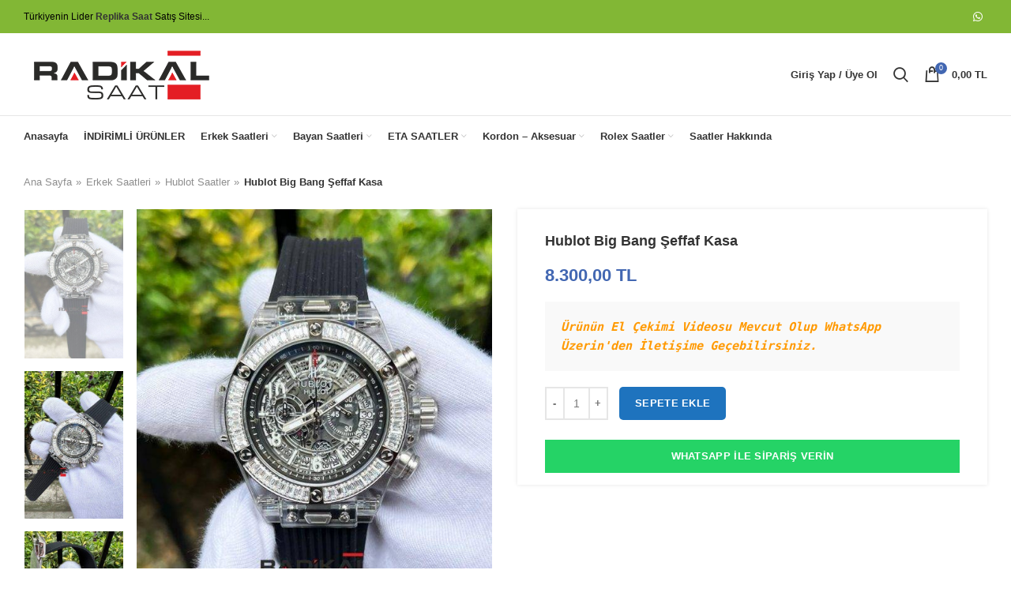

--- FILE ---
content_type: text/html; charset=UTF-8
request_url: https://www.radikalsaat.net/hublot-big-bang-seffaf-kasa/
body_size: 24466
content:
<!DOCTYPE html>
<html lang="tr" prefix="og: https://ogp.me/ns#">
<head>
	<meta charset="UTF-8">
	<link rel="profile" href="https://gmpg.org/xfn/11">
	<link rel="pingback" href="https://www.radikalsaat.net/xmlrpc.php">

			<script>window.MSInputMethodContext && document.documentMode && document.write('<script src="https://www.radikalsaat.net/wp-content/themes/woodmart/js/libs/ie11CustomProperties.min.js" data-rocket-defer defer><\/script>');</script>
		
<!-- Rank Math PRO tarafından Arama Motoru Optimizasyonu - https://rankmath.com/ -->
<title>Hublot Big Bang Şeffaf Kasa</title>
<meta name="description" content="Ürünün El Çekimi Videosu Mevcut Olup WhatsApp Üzerin&#039;den İletişime Geçebilirsiniz."/>
<meta name="robots" content="follow, index, max-snippet:-1, max-video-preview:-1, max-image-preview:large"/>
<link rel="canonical" href="https://www.radikalsaat.net/hublot-big-bang-seffaf-kasa/" />
<meta property="og:locale" content="tr_TR" />
<meta property="og:type" content="product" />
<meta property="og:title" content="Hublot Big Bang Şeffaf Kasa" />
<meta property="og:description" content="Ürünün El Çekimi Videosu Mevcut Olup WhatsApp Üzerin&#039;den İletişime Geçebilirsiniz." />
<meta property="og:url" content="https://www.radikalsaat.net/hublot-big-bang-seffaf-kasa/" />
<meta property="og:updated_time" content="2024-10-12T14:10:35+03:00" />
<meta property="og:image" content="https://www.radikalsaat.net/wp-content/uploads/2022/06/Hublot-Big-Bang-saat-modelleri-min.jpg" />
<meta property="og:image:secure_url" content="https://www.radikalsaat.net/wp-content/uploads/2022/06/Hublot-Big-Bang-saat-modelleri-min.jpg" />
<meta property="og:image:width" content="731" />
<meta property="og:image:height" content="1096" />
<meta property="og:image:alt" content="Hublot Big Bang" />
<meta property="og:image:type" content="image/jpeg" />
<meta property="product:brand" content="Erkek Saatleri" />
<meta property="product:price:amount" content="8300" />
<meta property="product:price:currency" content="TRY" />
<meta property="product:availability" content="instock" />
<meta property="product:retailer_item_id" content="PTK-87" />
<meta name="twitter:card" content="summary_large_image" />
<meta name="twitter:title" content="Hublot Big Bang Şeffaf Kasa" />
<meta name="twitter:description" content="Ürünün El Çekimi Videosu Mevcut Olup WhatsApp Üzerin&#039;den İletişime Geçebilirsiniz." />
<meta name="twitter:image" content="https://www.radikalsaat.net/wp-content/uploads/2022/06/Hublot-Big-Bang-saat-modelleri-min.jpg" />
<meta name="twitter:label1" content="Fiyat" />
<meta name="twitter:data1" content="8.300,00&nbsp;TL" />
<meta name="twitter:label2" content="Uygunluk" />
<meta name="twitter:data2" content="Stokta" />
<!-- /Rank Math WordPress SEO eklentisi -->


<link rel="alternate" type="application/rss+xml" title=" &raquo; akışı" href="https://www.radikalsaat.net/feed/" />
<link rel="alternate" type="application/rss+xml" title=" &raquo; yorum akışı" href="https://www.radikalsaat.net/comments/feed/" />
<link rel="alternate" title="oEmbed (JSON)" type="application/json+oembed" href="https://www.radikalsaat.net/wp-json/oembed/1.0/embed?url=https%3A%2F%2Fwww.radikalsaat.net%2Fhublot-big-bang-seffaf-kasa%2F" />
<link rel="alternate" title="oEmbed (XML)" type="text/xml+oembed" href="https://www.radikalsaat.net/wp-json/oembed/1.0/embed?url=https%3A%2F%2Fwww.radikalsaat.net%2Fhublot-big-bang-seffaf-kasa%2F&#038;format=xml" />
<style id='wp-img-auto-sizes-contain-inline-css' type='text/css'>
img:is([sizes=auto i],[sizes^="auto," i]){contain-intrinsic-size:3000px 1500px}
/*# sourceURL=wp-img-auto-sizes-contain-inline-css */
</style>
<style id='classic-theme-styles-inline-css' type='text/css'>
/*! This file is auto-generated */
.wp-block-button__link{color:#fff;background-color:#32373c;border-radius:9999px;box-shadow:none;text-decoration:none;padding:calc(.667em + 2px) calc(1.333em + 2px);font-size:1.125em}.wp-block-file__button{background:#32373c;color:#fff;text-decoration:none}
/*# sourceURL=/wp-includes/css/classic-themes.min.css */
</style>
<link rel='stylesheet' id='plyr-css-css' href='https://www.radikalsaat.net/wp-content/plugins/easy-video-player/lib/plyr.css?ver=6.9' type='text/css' media='all' />
<link rel='stylesheet' id='stil-css' href='https://www.radikalsaat.net/wp-content/plugins/woocommerce-tl-birimi/stil.css?ver=6.9' type='text/css' media='all' />
<style id='woocommerce-inline-inline-css' type='text/css'>
.woocommerce form .form-row .required { visibility: visible; }
/*# sourceURL=woocommerce-inline-inline-css */
</style>
<link rel='stylesheet' id='js_composer_front-css' href='https://www.radikalsaat.net/wp-content/uploads/2021/09/js_composer-1630753856.css?ver=6.1.3' type='text/css' media='all' />
<link rel='stylesheet' id='bootstrap-css' href='https://www.radikalsaat.net/wp-content/themes/woodmart/css/bootstrap-light.min.css?ver=6.1.3' type='text/css' media='all' />
<link rel='stylesheet' id='woodmart-style-css' href='https://www.radikalsaat.net/wp-content/themes/woodmart/css/parts/base.min.css?ver=6.1.3' type='text/css' media='all' />
<link rel='stylesheet' id='wd-widget-wd-recent-posts-css' href='https://www.radikalsaat.net/wp-content/themes/woodmart/css/parts/widget-wd-recent-posts.min.css?ver=6.1.3' type='text/css' media='all' />
<link rel='stylesheet' id='wd-widget-wd-layered-nav-product-cat-css' href='https://www.radikalsaat.net/wp-content/themes/woodmart/css/parts/woo-widget-wd-layered-nav-product-cat.min.css?ver=6.1.3' type='text/css' media='all' />
<link rel='stylesheet' id='wd-widget-product-list-css' href='https://www.radikalsaat.net/wp-content/themes/woodmart/css/parts/woo-widget-product-list.min.css?ver=6.1.3' type='text/css' media='all' />
<link rel='stylesheet' id='wd-widget-slider-price-filter-css' href='https://www.radikalsaat.net/wp-content/themes/woodmart/css/parts/woo-widget-slider-price-filter.min.css?ver=6.1.3' type='text/css' media='all' />
<link rel='stylesheet' id='wd-footer-widget-collapse-css' href='https://www.radikalsaat.net/wp-content/themes/woodmart/css/parts/footer-widget-collapse.min.css?ver=6.1.3' type='text/css' media='all' />
<link rel='stylesheet' id='wd-footer-base-css' href='https://www.radikalsaat.net/wp-content/themes/woodmart/css/parts/footer-base.min.css?ver=6.1.3' type='text/css' media='all' />
<link rel='stylesheet' id='wd-wpcf7-css' href='https://www.radikalsaat.net/wp-content/themes/woodmart/css/parts/int-wpcf7.min.css?ver=6.1.3' type='text/css' media='all' />
<link rel='stylesheet' id='wd-wpbakery-base-css' href='https://www.radikalsaat.net/wp-content/themes/woodmart/css/parts/int-wpbakery-base.min.css?ver=6.1.3' type='text/css' media='all' />
<link rel='stylesheet' id='wd-notices-fixed-css' href='https://www.radikalsaat.net/wp-content/themes/woodmart/css/parts/mod-notices-fixed.min.css?ver=6.1.3' type='text/css' media='all' />
<link rel='stylesheet' id='wd-woocommerce-base-css' href='https://www.radikalsaat.net/wp-content/themes/woodmart/css/parts/woocommerce-base.min.css?ver=6.1.3' type='text/css' media='all' />
<link rel='stylesheet' id='wd-page-single-product-css' href='https://www.radikalsaat.net/wp-content/themes/woodmart/css/parts/woo-page-single-product.min.css?ver=6.1.3' type='text/css' media='all' />
<link rel='stylesheet' id='wd-header-base-css' href='https://www.radikalsaat.net/wp-content/themes/woodmart/css/parts/header-base.min.css?ver=6.1.3' type='text/css' media='all' />
<link rel='stylesheet' id='wd-mod-tools-css' href='https://www.radikalsaat.net/wp-content/themes/woodmart/css/parts/mod-tools.min.css?ver=6.1.3' type='text/css' media='all' />
<link rel='stylesheet' id='wd-header-elements-base-css' href='https://www.radikalsaat.net/wp-content/themes/woodmart/css/parts/header-el-base.min.css?ver=6.1.3' type='text/css' media='all' />
<link rel='stylesheet' id='wd-social-icons-css' href='https://www.radikalsaat.net/wp-content/themes/woodmart/css/parts/el-social-icons.min.css?ver=6.1.3' type='text/css' media='all' />
<link rel='stylesheet' id='wd-header-my-account-dropdown-css' href='https://www.radikalsaat.net/wp-content/themes/woodmart/css/parts/header-el-my-account-dropdown.min.css?ver=6.1.3' type='text/css' media='all' />
<link rel='stylesheet' id='wd-header-my-account-css' href='https://www.radikalsaat.net/wp-content/themes/woodmart/css/parts/header-el-my-account.min.css?ver=6.1.3' type='text/css' media='all' />
<link rel='stylesheet' id='wd-header-search-css' href='https://www.radikalsaat.net/wp-content/themes/woodmart/css/parts/header-el-search.min.css?ver=6.1.3' type='text/css' media='all' />
<link rel='stylesheet' id='wd-header-cart-side-css' href='https://www.radikalsaat.net/wp-content/themes/woodmart/css/parts/header-el-cart-side.min.css?ver=6.1.3' type='text/css' media='all' />
<link rel='stylesheet' id='wd-header-cart-css' href='https://www.radikalsaat.net/wp-content/themes/woodmart/css/parts/header-el-cart.min.css?ver=6.1.3' type='text/css' media='all' />
<link rel='stylesheet' id='wd-widget-shopping-cart-css' href='https://www.radikalsaat.net/wp-content/themes/woodmart/css/parts/woo-widget-shopping-cart.min.css?ver=6.1.3' type='text/css' media='all' />
<link rel='stylesheet' id='wd-page-title-css' href='https://www.radikalsaat.net/wp-content/themes/woodmart/css/parts/page-title.min.css?ver=6.1.3' type='text/css' media='all' />
<link rel='stylesheet' id='wd-slick-css' href='https://www.radikalsaat.net/wp-content/themes/woodmart/css/parts/woo-lib-slick-slider.min.css?ver=6.1.3' type='text/css' media='all' />
<link rel='stylesheet' id='wd-owl-carousel-css' href='https://www.radikalsaat.net/wp-content/themes/woodmart/css/parts/lib-owl-carousel.min.css?ver=6.1.3' type='text/css' media='all' />
<link rel='stylesheet' id='wd-photoswipe-css' href='https://www.radikalsaat.net/wp-content/themes/woodmart/css/parts/lib-photoswipe.min.css?ver=6.1.3' type='text/css' media='all' />
<link rel='stylesheet' id='wd-add-to-cart-popup-css' href='https://www.radikalsaat.net/wp-content/themes/woodmart/css/parts/woo-opt-add-to-cart-popup.min.css?ver=6.1.3' type='text/css' media='all' />
<link rel='stylesheet' id='wd-mfp-popup-css' href='https://www.radikalsaat.net/wp-content/themes/woodmart/css/parts/lib-magnific-popup.min.css?ver=6.1.3' type='text/css' media='all' />
<link rel='stylesheet' id='wd-product-loop-css' href='https://www.radikalsaat.net/wp-content/themes/woodmart/css/parts/woo-product-loop.min.css?ver=6.1.3' type='text/css' media='all' />
<link rel='stylesheet' id='wd-product-loop-quick-css' href='https://www.radikalsaat.net/wp-content/themes/woodmart/css/parts/woo-product-loop-quick.min.css?ver=6.1.3' type='text/css' media='all' />
<link rel='stylesheet' id='wd-bordered-product-css' href='https://www.radikalsaat.net/wp-content/themes/woodmart/css/parts/woo-opt-bordered-product.min.css?ver=6.1.3' type='text/css' media='all' />
<link rel='stylesheet' id='wd-categories-loop-css' href='https://www.radikalsaat.net/wp-content/themes/woodmart/css/parts/woo-categories-loop.min.css?ver=6.1.3' type='text/css' media='all' />
<link rel='stylesheet' id='wd-categories-loop-default-css' href='https://www.radikalsaat.net/wp-content/themes/woodmart/css/parts/woo-categories-loop-default.min.css?ver=6.1.3' type='text/css' media='all' />
<link rel='stylesheet' id='wd-scroll-top-css' href='https://www.radikalsaat.net/wp-content/themes/woodmart/css/parts/opt-scrolltotop.min.css?ver=6.1.3' type='text/css' media='all' />
<link rel='stylesheet' id='wd-header-search-fullscreen-css' href='https://www.radikalsaat.net/wp-content/themes/woodmart/css/parts/header-el-search-fullscreen.min.css?ver=6.1.3' type='text/css' media='all' />
<link rel='stylesheet' id='wd-bottom-toolbar-css' href='https://www.radikalsaat.net/wp-content/themes/woodmart/css/parts/opt-bottom-toolbar.min.css?ver=6.1.3' type='text/css' media='all' />
<link rel='stylesheet' id='xts-style-default_header-css' href='https://www.radikalsaat.net/wp-content/uploads/2023/03/xts-default_header-1679095939.css?ver=6.1.3' type='text/css' media='all' />
<link rel='stylesheet' id='xts-style-theme_settings_default-css' href='https://www.radikalsaat.net/wp-content/uploads/2025/10/xts-theme_settings_default-1760093259.css?ver=6.1.3' type='text/css' media='all' />
<script type="text/javascript" src="https://www.radikalsaat.net/wp-includes/js/jquery/jquery.min.js?ver=3.7.1" id="jquery-core-js" data-rocket-defer defer></script>
<script type="text/javascript" src="https://www.radikalsaat.net/wp-includes/js/jquery/jquery-migrate.min.js?ver=3.4.1" id="jquery-migrate-js" data-rocket-defer defer></script>
<script type="text/javascript" id="jquery-js-after">window.addEventListener('DOMContentLoaded', function() {
/* <![CDATA[ */

					function optimocha_getCookie(name) {
						var v = document.cookie.match("(^|;) ?" + name + "=([^;]*)(;|$)");
						return v ? v[2] : null;
					}

					function optimocha_check_wc_cart_script() {
					var cart_src = "https://www.radikalsaat.net/wp-content/plugins/woocommerce/assets/js/frontend/cart-fragments.min.js";
					var script_id = "optimocha_loaded_wc_cart_fragments";

						if( document.getElementById(script_id) !== null ) {
							return false;
						}

						if( optimocha_getCookie("woocommerce_cart_hash") ) {
							var script = document.createElement("script");
							script.id = script_id;
							script.src = cart_src;
							script.async = true;
							document.head.appendChild(script);
						}
					}

					optimocha_check_wc_cart_script();
					document.addEventListener("click", function(){setTimeout(optimocha_check_wc_cart_script,1000);});
					
//# sourceURL=jquery-js-after
/* ]]> */
});</script>
<script type="text/javascript" id="plyr-js-js-extra">
/* <![CDATA[ */
var easy_video_player = {"plyr_iconUrl":"https://www.radikalsaat.net/wp-content/plugins/easy-video-player/lib/plyr.svg","plyr_blankVideo":"https://www.radikalsaat.net/wp-content/plugins/easy-video-player/lib/blank.mp4"};
//# sourceURL=plyr-js-js-extra
/* ]]> */
</script>
<script type="text/javascript" src="https://www.radikalsaat.net/wp-content/plugins/easy-video-player/lib/plyr.js?ver=6.9" id="plyr-js-js" data-rocket-defer defer></script>
<script type="text/javascript" src="https://www.radikalsaat.net/wp-content/plugins/woocommerce/assets/js/zoom/jquery.zoom.min.js?ver=1.7.21-wc.10.4.3" id="wc-zoom-js" defer="defer" data-wp-strategy="defer"></script>
<script type="text/javascript" id="wc-single-product-js-extra">
/* <![CDATA[ */
var wc_single_product_params = {"i18n_required_rating_text":"L\u00fctfen bir oy belirleyin","i18n_rating_options":["1/5 y\u0131ld\u0131z","2/5 y\u0131ld\u0131z","3/5 y\u0131ld\u0131z","4/5 y\u0131ld\u0131z","5/5 y\u0131ld\u0131z"],"i18n_product_gallery_trigger_text":"Tam ekran g\u00f6rsel galerisini g\u00f6r\u00fcnt\u00fcleyin","review_rating_required":"yes","flexslider":{"rtl":false,"animation":"slide","smoothHeight":true,"directionNav":false,"controlNav":"thumbnails","slideshow":false,"animationSpeed":500,"animationLoop":false,"allowOneSlide":false},"zoom_enabled":"","zoom_options":[],"photoswipe_enabled":"","photoswipe_options":{"shareEl":false,"closeOnScroll":false,"history":false,"hideAnimationDuration":0,"showAnimationDuration":0},"flexslider_enabled":""};
//# sourceURL=wc-single-product-js-extra
/* ]]> */
</script>
<script type="text/javascript" src="https://www.radikalsaat.net/wp-content/plugins/woocommerce/assets/js/frontend/single-product.min.js?ver=10.4.3" id="wc-single-product-js" defer="defer" data-wp-strategy="defer"></script>
<script type="text/javascript" src="https://www.radikalsaat.net/wp-content/plugins/woocommerce/assets/js/jquery-blockui/jquery.blockUI.min.js?ver=2.7.0-wc.10.4.3" id="wc-jquery-blockui-js" defer="defer" data-wp-strategy="defer"></script>
<script type="text/javascript" src="https://www.radikalsaat.net/wp-content/plugins/woocommerce/assets/js/js-cookie/js.cookie.min.js?ver=2.1.4-wc.10.4.3" id="wc-js-cookie-js" defer="defer" data-wp-strategy="defer"></script>
<script type="text/javascript" id="woocommerce-js-extra">
/* <![CDATA[ */
var woocommerce_params = {"ajax_url":"/wp-admin/admin-ajax.php","wc_ajax_url":"/?wc-ajax=%%endpoint%%","i18n_password_show":"\u015eifreyi g\u00f6ster","i18n_password_hide":"\u015eifreyi gizle"};
//# sourceURL=woocommerce-js-extra
/* ]]> */
</script>
<script type="text/javascript" src="https://www.radikalsaat.net/wp-content/plugins/woocommerce/assets/js/frontend/woocommerce.min.js?ver=10.4.3" id="woocommerce-js" defer="defer" data-wp-strategy="defer"></script>
<script type="text/javascript" src="https://www.radikalsaat.net/wp-content/themes/woodmart/js/libs/device.min.js?ver=6.1.3" id="wd-device-library-js" data-rocket-defer defer></script>
<link rel="https://api.w.org/" href="https://www.radikalsaat.net/wp-json/" /><link rel="alternate" title="JSON" type="application/json" href="https://www.radikalsaat.net/wp-json/wp/v2/product/27986" /><link rel="EditURI" type="application/rsd+xml" title="RSD" href="https://www.radikalsaat.net/xmlrpc.php?rsd" />
<meta name="generator" content="WordPress 6.9" />
<link rel='shortlink' href='https://www.radikalsaat.net/?p=27986' />
		<script>
			document.documentElement.className = document.documentElement.className.replace('no-js', 'js');
		</script>
				<style>
			.no-js img.lazyload {
				display: none;
			}

			figure.wp-block-image img.lazyloading {
				min-width: 150px;
			}

						.lazyload, .lazyloading {
				opacity: 0;
			}

			.lazyloaded {
				opacity: 1;
				transition: opacity 400ms;
				transition-delay: 0ms;
			}

					</style>
		<meta name="theme-color" content="rgb(30,115,190)">					<meta name="viewport" content="width=device-width, initial-scale=1">
											<link rel="preload" as="font" href="https://www.radikalsaat.net/wp-content/themes/woodmart/fonts/woodmart-font.woff?v=6.1.3" type="font/woff" crossorigin>
			
							<link rel="preload" as="font" href="https://www.radikalsaat.net/wp-content/themes/woodmart/fonts/woodmart-font.woff2?v=6.1.3" type="font/woff2" crossorigin>
						<noscript><style>.woocommerce-product-gallery{ opacity: 1 !important; }</style></noscript>
	<meta name="generator" content="Powered by WPBakery Page Builder - drag and drop page builder for WordPress."/>
<!-- Call Now Button 1.5.5 (https://callnowbutton.com) [renderer:cloud, id:domain_8bac8725_7e3c_46ca_befa_50bb7f2fb8fb]-->
<script data-cnb-version="1.5.5" type="text/javascript" async="async" src="https://user.callnowbutton.com/domain_8bac8725_7e3c_46ca_befa_50bb7f2fb8fb.js?dbver=1748686667"></script>
<link rel="icon" href="https://www.radikalsaat.net/wp-content/uploads/2018/07/cropped-Monogram-RS-Logo-Design-by-Greenlines-Studios-580x386-1-32x32.jpg" sizes="32x32" />
<link rel="icon" href="https://www.radikalsaat.net/wp-content/uploads/2018/07/cropped-Monogram-RS-Logo-Design-by-Greenlines-Studios-580x386-1-192x192.jpg" sizes="192x192" />
<link rel="apple-touch-icon" href="https://www.radikalsaat.net/wp-content/uploads/2018/07/cropped-Monogram-RS-Logo-Design-by-Greenlines-Studios-580x386-1-180x180.jpg" />
<meta name="msapplication-TileImage" content="https://www.radikalsaat.net/wp-content/uploads/2018/07/cropped-Monogram-RS-Logo-Design-by-Greenlines-Studios-580x386-1-270x270.jpg" />
<style>
		
		</style><noscript><style> .wpb_animate_when_almost_visible { opacity: 1; }</style></noscript><style id='wp-block-list-inline-css' type='text/css'>
ol,ul{box-sizing:border-box}:root :where(.wp-block-list.has-background){padding:1.25em 2.375em}
/*# sourceURL=https://www.radikalsaat.net/wp-includes/blocks/list/style.min.css */
</style>
<style id='wp-block-paragraph-inline-css' type='text/css'>
.is-small-text{font-size:.875em}.is-regular-text{font-size:1em}.is-large-text{font-size:2.25em}.is-larger-text{font-size:3em}.has-drop-cap:not(:focus):first-letter{float:left;font-size:8.4em;font-style:normal;font-weight:100;line-height:.68;margin:.05em .1em 0 0;text-transform:uppercase}body.rtl .has-drop-cap:not(:focus):first-letter{float:none;margin-left:.1em}p.has-drop-cap.has-background{overflow:hidden}:root :where(p.has-background){padding:1.25em 2.375em}:where(p.has-text-color:not(.has-link-color)) a{color:inherit}p.has-text-align-left[style*="writing-mode:vertical-lr"],p.has-text-align-right[style*="writing-mode:vertical-rl"]{rotate:180deg}
/*# sourceURL=https://www.radikalsaat.net/wp-includes/blocks/paragraph/style.min.css */
</style>
<link rel='stylesheet' id='wc-blocks-style-css' href='https://www.radikalsaat.net/wp-content/plugins/woocommerce/assets/client/blocks/wc-blocks.css?ver=wc-10.4.3' type='text/css' media='all' />
<style id='global-styles-inline-css' type='text/css'>
:root{--wp--preset--aspect-ratio--square: 1;--wp--preset--aspect-ratio--4-3: 4/3;--wp--preset--aspect-ratio--3-4: 3/4;--wp--preset--aspect-ratio--3-2: 3/2;--wp--preset--aspect-ratio--2-3: 2/3;--wp--preset--aspect-ratio--16-9: 16/9;--wp--preset--aspect-ratio--9-16: 9/16;--wp--preset--color--black: #000000;--wp--preset--color--cyan-bluish-gray: #abb8c3;--wp--preset--color--white: #ffffff;--wp--preset--color--pale-pink: #f78da7;--wp--preset--color--vivid-red: #cf2e2e;--wp--preset--color--luminous-vivid-orange: #ff6900;--wp--preset--color--luminous-vivid-amber: #fcb900;--wp--preset--color--light-green-cyan: #7bdcb5;--wp--preset--color--vivid-green-cyan: #00d084;--wp--preset--color--pale-cyan-blue: #8ed1fc;--wp--preset--color--vivid-cyan-blue: #0693e3;--wp--preset--color--vivid-purple: #9b51e0;--wp--preset--gradient--vivid-cyan-blue-to-vivid-purple: linear-gradient(135deg,rgb(6,147,227) 0%,rgb(155,81,224) 100%);--wp--preset--gradient--light-green-cyan-to-vivid-green-cyan: linear-gradient(135deg,rgb(122,220,180) 0%,rgb(0,208,130) 100%);--wp--preset--gradient--luminous-vivid-amber-to-luminous-vivid-orange: linear-gradient(135deg,rgb(252,185,0) 0%,rgb(255,105,0) 100%);--wp--preset--gradient--luminous-vivid-orange-to-vivid-red: linear-gradient(135deg,rgb(255,105,0) 0%,rgb(207,46,46) 100%);--wp--preset--gradient--very-light-gray-to-cyan-bluish-gray: linear-gradient(135deg,rgb(238,238,238) 0%,rgb(169,184,195) 100%);--wp--preset--gradient--cool-to-warm-spectrum: linear-gradient(135deg,rgb(74,234,220) 0%,rgb(151,120,209) 20%,rgb(207,42,186) 40%,rgb(238,44,130) 60%,rgb(251,105,98) 80%,rgb(254,248,76) 100%);--wp--preset--gradient--blush-light-purple: linear-gradient(135deg,rgb(255,206,236) 0%,rgb(152,150,240) 100%);--wp--preset--gradient--blush-bordeaux: linear-gradient(135deg,rgb(254,205,165) 0%,rgb(254,45,45) 50%,rgb(107,0,62) 100%);--wp--preset--gradient--luminous-dusk: linear-gradient(135deg,rgb(255,203,112) 0%,rgb(199,81,192) 50%,rgb(65,88,208) 100%);--wp--preset--gradient--pale-ocean: linear-gradient(135deg,rgb(255,245,203) 0%,rgb(182,227,212) 50%,rgb(51,167,181) 100%);--wp--preset--gradient--electric-grass: linear-gradient(135deg,rgb(202,248,128) 0%,rgb(113,206,126) 100%);--wp--preset--gradient--midnight: linear-gradient(135deg,rgb(2,3,129) 0%,rgb(40,116,252) 100%);--wp--preset--font-size--small: 13px;--wp--preset--font-size--medium: 20px;--wp--preset--font-size--large: 36px;--wp--preset--font-size--x-large: 42px;--wp--preset--spacing--20: 0.44rem;--wp--preset--spacing--30: 0.67rem;--wp--preset--spacing--40: 1rem;--wp--preset--spacing--50: 1.5rem;--wp--preset--spacing--60: 2.25rem;--wp--preset--spacing--70: 3.38rem;--wp--preset--spacing--80: 5.06rem;--wp--preset--shadow--natural: 6px 6px 9px rgba(0, 0, 0, 0.2);--wp--preset--shadow--deep: 12px 12px 50px rgba(0, 0, 0, 0.4);--wp--preset--shadow--sharp: 6px 6px 0px rgba(0, 0, 0, 0.2);--wp--preset--shadow--outlined: 6px 6px 0px -3px rgb(255, 255, 255), 6px 6px rgb(0, 0, 0);--wp--preset--shadow--crisp: 6px 6px 0px rgb(0, 0, 0);}:where(.is-layout-flex){gap: 0.5em;}:where(.is-layout-grid){gap: 0.5em;}body .is-layout-flex{display: flex;}.is-layout-flex{flex-wrap: wrap;align-items: center;}.is-layout-flex > :is(*, div){margin: 0;}body .is-layout-grid{display: grid;}.is-layout-grid > :is(*, div){margin: 0;}:where(.wp-block-columns.is-layout-flex){gap: 2em;}:where(.wp-block-columns.is-layout-grid){gap: 2em;}:where(.wp-block-post-template.is-layout-flex){gap: 1.25em;}:where(.wp-block-post-template.is-layout-grid){gap: 1.25em;}.has-black-color{color: var(--wp--preset--color--black) !important;}.has-cyan-bluish-gray-color{color: var(--wp--preset--color--cyan-bluish-gray) !important;}.has-white-color{color: var(--wp--preset--color--white) !important;}.has-pale-pink-color{color: var(--wp--preset--color--pale-pink) !important;}.has-vivid-red-color{color: var(--wp--preset--color--vivid-red) !important;}.has-luminous-vivid-orange-color{color: var(--wp--preset--color--luminous-vivid-orange) !important;}.has-luminous-vivid-amber-color{color: var(--wp--preset--color--luminous-vivid-amber) !important;}.has-light-green-cyan-color{color: var(--wp--preset--color--light-green-cyan) !important;}.has-vivid-green-cyan-color{color: var(--wp--preset--color--vivid-green-cyan) !important;}.has-pale-cyan-blue-color{color: var(--wp--preset--color--pale-cyan-blue) !important;}.has-vivid-cyan-blue-color{color: var(--wp--preset--color--vivid-cyan-blue) !important;}.has-vivid-purple-color{color: var(--wp--preset--color--vivid-purple) !important;}.has-black-background-color{background-color: var(--wp--preset--color--black) !important;}.has-cyan-bluish-gray-background-color{background-color: var(--wp--preset--color--cyan-bluish-gray) !important;}.has-white-background-color{background-color: var(--wp--preset--color--white) !important;}.has-pale-pink-background-color{background-color: var(--wp--preset--color--pale-pink) !important;}.has-vivid-red-background-color{background-color: var(--wp--preset--color--vivid-red) !important;}.has-luminous-vivid-orange-background-color{background-color: var(--wp--preset--color--luminous-vivid-orange) !important;}.has-luminous-vivid-amber-background-color{background-color: var(--wp--preset--color--luminous-vivid-amber) !important;}.has-light-green-cyan-background-color{background-color: var(--wp--preset--color--light-green-cyan) !important;}.has-vivid-green-cyan-background-color{background-color: var(--wp--preset--color--vivid-green-cyan) !important;}.has-pale-cyan-blue-background-color{background-color: var(--wp--preset--color--pale-cyan-blue) !important;}.has-vivid-cyan-blue-background-color{background-color: var(--wp--preset--color--vivid-cyan-blue) !important;}.has-vivid-purple-background-color{background-color: var(--wp--preset--color--vivid-purple) !important;}.has-black-border-color{border-color: var(--wp--preset--color--black) !important;}.has-cyan-bluish-gray-border-color{border-color: var(--wp--preset--color--cyan-bluish-gray) !important;}.has-white-border-color{border-color: var(--wp--preset--color--white) !important;}.has-pale-pink-border-color{border-color: var(--wp--preset--color--pale-pink) !important;}.has-vivid-red-border-color{border-color: var(--wp--preset--color--vivid-red) !important;}.has-luminous-vivid-orange-border-color{border-color: var(--wp--preset--color--luminous-vivid-orange) !important;}.has-luminous-vivid-amber-border-color{border-color: var(--wp--preset--color--luminous-vivid-amber) !important;}.has-light-green-cyan-border-color{border-color: var(--wp--preset--color--light-green-cyan) !important;}.has-vivid-green-cyan-border-color{border-color: var(--wp--preset--color--vivid-green-cyan) !important;}.has-pale-cyan-blue-border-color{border-color: var(--wp--preset--color--pale-cyan-blue) !important;}.has-vivid-cyan-blue-border-color{border-color: var(--wp--preset--color--vivid-cyan-blue) !important;}.has-vivid-purple-border-color{border-color: var(--wp--preset--color--vivid-purple) !important;}.has-vivid-cyan-blue-to-vivid-purple-gradient-background{background: var(--wp--preset--gradient--vivid-cyan-blue-to-vivid-purple) !important;}.has-light-green-cyan-to-vivid-green-cyan-gradient-background{background: var(--wp--preset--gradient--light-green-cyan-to-vivid-green-cyan) !important;}.has-luminous-vivid-amber-to-luminous-vivid-orange-gradient-background{background: var(--wp--preset--gradient--luminous-vivid-amber-to-luminous-vivid-orange) !important;}.has-luminous-vivid-orange-to-vivid-red-gradient-background{background: var(--wp--preset--gradient--luminous-vivid-orange-to-vivid-red) !important;}.has-very-light-gray-to-cyan-bluish-gray-gradient-background{background: var(--wp--preset--gradient--very-light-gray-to-cyan-bluish-gray) !important;}.has-cool-to-warm-spectrum-gradient-background{background: var(--wp--preset--gradient--cool-to-warm-spectrum) !important;}.has-blush-light-purple-gradient-background{background: var(--wp--preset--gradient--blush-light-purple) !important;}.has-blush-bordeaux-gradient-background{background: var(--wp--preset--gradient--blush-bordeaux) !important;}.has-luminous-dusk-gradient-background{background: var(--wp--preset--gradient--luminous-dusk) !important;}.has-pale-ocean-gradient-background{background: var(--wp--preset--gradient--pale-ocean) !important;}.has-electric-grass-gradient-background{background: var(--wp--preset--gradient--electric-grass) !important;}.has-midnight-gradient-background{background: var(--wp--preset--gradient--midnight) !important;}.has-small-font-size{font-size: var(--wp--preset--font-size--small) !important;}.has-medium-font-size{font-size: var(--wp--preset--font-size--medium) !important;}.has-large-font-size{font-size: var(--wp--preset--font-size--large) !important;}.has-x-large-font-size{font-size: var(--wp--preset--font-size--x-large) !important;}
/*# sourceURL=global-styles-inline-css */
</style>
<meta name="generator" content="WP Rocket 3.17.3.1" data-wpr-features="wpr_defer_js wpr_desktop" /></head>

<body data-rsssl=1 class="wp-singular product-template-default single single-product postid-27986 wp-theme-woodmart theme-woodmart woocommerce woocommerce-page woocommerce-no-js wrapper-custom  woodmart-product-design-default categories-accordion-on woodmart-archive-shop woodmart-ajax-shop-on offcanvas-sidebar-mobile notifications-sticky sticky-toolbar-on wpb-js-composer js-comp-ver-6.7.0 vc_responsive">
				
	
	<div data-rocket-location-hash="b24b512644cc60774aceb00b9d24fd44" class="website-wrapper">
									<header data-rocket-location-hash="a7a8e936a9b688a8b15d9c8c10789aad" class="whb-header whb-sticky-shadow whb-scroll-stick whb-sticky-real">
					<div data-rocket-location-hash="bbe49e9e3df14a896b564b3512d39a74" class="whb-main-header">
	
<div class="whb-row whb-top-bar whb-not-sticky-row whb-with-bg whb-without-border whb-color-dark whb-flex-flex-middle">
	<div data-rocket-location-hash="ca23f7c07336b7cf8c7766d2ffffc9d9" class="container">
		<div class="whb-flex-row whb-top-bar-inner">
			<div class="whb-column whb-col-left whb-visible-lg">
	
<div class="wd-header-text set-cont-mb-s reset-last-child ">Türkiyenin Lider <a href="https://www.radikalsaat.net/"><strong>Replika Saat</strong></a> Satış Sitesi...</div>
</div>
<div class="whb-column whb-col-center whb-visible-lg whb-empty-column">
	</div>
<div class="whb-column whb-col-right whb-visible-lg">
	
			<div class="wd-social-icons text-left icons-design-default icons-size-small color-scheme-light social-share social-form-circle">
				
				
				
				
				
				
				
				
				
				
				
				
				
				
				
				
									<a rel="noopener noreferrer" aria-label="socialwhatsapp" href="https://api.whatsapp.com/send?text=https%3A%2F%2Fwww.radikalsaat.net%2Fhublot-big-bang-seffaf-kasa%2F" target="_blank" class="whatsapp-desktop  wd-social-icon social-whatsapp">
						<span class="wd-icon"></span>
											</a>
					
					<a rel="noopener noreferrer" aria-label="socialwhatsapp" href="whatsapp://send?text=https%3A%2F%2Fwww.radikalsaat.net%2Fhublot-big-bang-seffaf-kasa%2F" target="_blank" class="whatsapp-mobile  wd-social-icon social-whatsapp">
						<span class="wd-icon"></span>
											</a>
				
								
								
				
								
				
			</div>

		</div>
<div class="whb-column whb-col-mobile whb-hidden-lg">
	
			<div class="wd-social-icons text-left icons-design-default icons-size-small color-scheme-light social-share social-form-circle">
				
				
				
				
				
				
				
				
				
				
				
				
				
				
				
				
									<a rel="noopener noreferrer" aria-label="socialwhatsapp" href="https://api.whatsapp.com/send?text=https%3A%2F%2Fwww.radikalsaat.net%2Fhublot-big-bang-seffaf-kasa%2F" target="_blank" class="whatsapp-desktop  wd-social-icon social-whatsapp">
						<span class="wd-icon"></span>
											</a>
					
					<a rel="noopener noreferrer" aria-label="socialwhatsapp" href="whatsapp://send?text=https%3A%2F%2Fwww.radikalsaat.net%2Fhublot-big-bang-seffaf-kasa%2F" target="_blank" class="whatsapp-mobile  wd-social-icon social-whatsapp">
						<span class="wd-icon"></span>
											</a>
				
								
								
				
								
				
			</div>

		</div>
		</div>
	</div>
</div>

<div class="whb-row whb-general-header whb-not-sticky-row whb-without-bg whb-border-fullwidth whb-color-dark whb-flex-flex-middle">
	<div class="container">
		<div class="whb-flex-row whb-general-header-inner">
			<div class="whb-column whb-col-left whb-visible-lg">
	<div class="site-logo 
">
	<a href="https://www.radikalsaat.net/" class="wd-logo wd-main-logo" rel="home">
		<img data-src="https://www.radikalsaat.net/wp-content/uploads/2018/03/logo.png" alt="" style="--smush-placeholder-width: 247px; --smush-placeholder-aspect-ratio: 247/75;max-width: 250px;" src="[data-uri]" class="lazyload" />	</a>
	</div>
</div>
<div class="whb-column whb-col-center whb-visible-lg whb-empty-column">
	</div>
<div class="whb-column whb-col-right whb-visible-lg">
	<div class="wd-header-my-account wd-tools-element wd-event-hover  wd-account-style-text">
			<a href="https://www.radikalsaat.net/hesabim/" title="My account">
			<span class="wd-tools-icon">
							</span>
			<span class="wd-tools-text">
				Giriş Yap / Üye Ol			</span>
		</a>
		
		
					<div class="wd-dropdown wd-dropdown-register">
						<div class="login-dropdown-inner">
							<span class="login-title"><span>Giriş Yap</span><a class="create-account-link" href="https://www.radikalsaat.net/hesabim/?action=register">Yeni Hesap Oluşturun</a></span>
										<form method="post" class="login woocommerce-form woocommerce-form-login 
						" action="https://www.radikalsaat.net/hesabim/" >

				
				
				<p class="woocommerce-FormRow woocommerce-FormRow--wide form-row form-row-wide form-row-username">
					<label for="username">Kullanıcı Adı Veya Mail&nbsp;<span class="required">*</span></label>
					<input type="text" class="woocommerce-Input woocommerce-Input--text input-text" name="username" id="username" value="" />				</p>
				<p class="woocommerce-FormRow woocommerce-FormRow--wide form-row form-row-wide form-row-password">
					<label for="password">Şifre&nbsp;<span class="required">*</span></label>
					<input class="woocommerce-Input woocommerce-Input--text input-text" type="password" name="password" id="password" autocomplete="current-password" />
				</p>

				
				<p class="form-row">
					<input type="hidden" id="woocommerce-login-nonce" name="woocommerce-login-nonce" value="1ea69cf4b4" /><input type="hidden" name="_wp_http_referer" value="/hublot-big-bang-seffaf-kasa/" />										<button type="submit" class="button woocommerce-button woocommerce-form-login__submit" name="login" value="Giriş Yap">Giriş Yap</button>
				</p>

				<div class="login-form-footer">
					<a href="https://www.radikalsaat.net/hesabim/sifremi-unuttum/" class="woocommerce-LostPassword lost_password">Şifrenizi Unuttunuz mu?</a>
					<label class="woocommerce-form__label woocommerce-form__label-for-checkbox woocommerce-form-login__rememberme">
						<input class="woocommerce-form__input woocommerce-form__input-checkbox" name="rememberme" type="checkbox" value="forever" title="Beni Hatırla" aria-label="Beni Hatırla" /> <span>Beni Hatırla</span>
					</label>
				</div>
				
				
				
			</form>

		
						</div>
					</div>
					</div>
<div class="wd-header-search wd-tools-element wd-display-full-screen" title="Search">
	<a href="javascript:void(0);">
		<span class="wd-tools-icon">
					</span>
	</a>
	</div>

<div class="wd-header-cart wd-tools-element wd-design-2 cart-widget-opener">
	<a href="https://www.radikalsaat.net/sepet/" title="Shopping cart">
		<span class="wd-tools-icon wd-icon-alt">
													<span class="wd-cart-number">0 <span>Ürünler</span></span>
							</span>
		<span class="wd-tools-text">
			
			<span class="subtotal-divider">/</span>
						<span class="wd-cart-subtotal"><span class="woocommerce-Price-amount amount"><bdi>0,00&nbsp;<span class="woocommerce-Price-currencySymbol">TL</span></bdi></span></span>
				</span>
	</a>
	</div>
</div>
<div class="whb-column whb-mobile-left whb-hidden-lg">
	<div class="wd-tools-element wd-header-mobile-nav wd-style-text">
	<a href="#" aria-label="mobile_menu_name" rel="nofollow">
		<span class="wd-tools-icon">
					</span>
	
		<span class="wd-tools-text">Menu</span>
	</a>
</div><!--END wd-header-mobile-nav--></div>
<div class="whb-column whb-mobile-center whb-hidden-lg">
	<div class="site-logo 
">
	<a href="https://www.radikalsaat.net/" class="wd-logo wd-main-logo" rel="home">
		<img data-src="https://www.radikalsaat.net/wp-content/uploads/2017/07/Logo.png" alt="" style="--smush-placeholder-width: 181px; --smush-placeholder-aspect-ratio: 181/51;max-width: 140px;" src="[data-uri]" class="lazyload" />	</a>
	</div>
</div>
<div class="whb-column whb-mobile-right whb-hidden-lg">
	
<div class="wd-header-cart wd-tools-element wd-design-5 cart-widget-opener">
	<a href="https://www.radikalsaat.net/sepet/" title="Shopping cart">
		<span class="wd-tools-icon wd-icon-alt">
													<span class="wd-cart-number">0 <span>Ürünler</span></span>
							</span>
		<span class="wd-tools-text">
			
			<span class="subtotal-divider">/</span>
						<span class="wd-cart-subtotal"><span class="woocommerce-Price-amount amount"><bdi>0,00&nbsp;<span class="woocommerce-Price-currencySymbol">TL</span></bdi></span></span>
				</span>
	</a>
	</div>
</div>
		</div>
	</div>
</div>

<div class="whb-row whb-header-bottom whb-not-sticky-row whb-without-bg whb-without-border whb-color-dark whb-flex-flex-middle whb-hidden-mobile">
	<div class="container">
		<div class="whb-flex-row whb-header-bottom-inner">
			<div class="whb-column whb-col-left whb-visible-lg">
	<div class="wd-header-nav wd-header-main-nav text-left" role="navigation">
	<ul id="menu-mobil" class="menu wd-nav wd-nav-main wd-style-default"><li id="menu-item-15844" class="menu-item menu-item-type-custom menu-item-object-custom menu-item-home menu-item-15844 item-level-0 menu-simple-dropdown wd-event-hover"><a href="https://www.radikalsaat.net" class="woodmart-nav-link"><span class="nav-link-text">Anasayfa</span></a></li>
<li id="menu-item-43837" class="menu-item menu-item-type-taxonomy menu-item-object-product_cat menu-item-43837 item-level-0 menu-simple-dropdown wd-event-hover"><a href="https://www.radikalsaat.net/indirimli-urunler/" class="woodmart-nav-link"><span class="nav-link-text">İNDİRİMLİ ÜRÜNLER</span></a></li>
<li id="menu-item-15848" class="menu-item menu-item-type-taxonomy menu-item-object-product_cat current-product-ancestor current-menu-parent current-product-parent menu-item-has-children menu-item-15848 item-level-0 menu-simple-dropdown wd-event-hover"><a href="https://www.radikalsaat.net/erkek-saatleri/" class="woodmart-nav-link"><span class="nav-link-text">Erkek Saatleri</span></a><div class="color-scheme-dark wd-design-default wd-dropdown-menu wd-dropdown"><div class="container">
<ul class="wd-sub-menu color-scheme-dark">
	<li id="menu-item-21897" class="menu-item menu-item-type-taxonomy menu-item-object-product_cat menu-item-21897 item-level-1"><a href="https://www.radikalsaat.net/rolex-e/" class="woodmart-nav-link">Rolex Saatler</a></li>
	<li id="menu-item-21893" class="menu-item menu-item-type-taxonomy menu-item-object-product_cat menu-item-21893 item-level-1"><a href="https://www.radikalsaat.net/patek-philippe-e/" class="woodmart-nav-link">Patek Philippe</a></li>
	<li id="menu-item-21869" class="menu-item menu-item-type-taxonomy menu-item-object-product_cat menu-item-21869 item-level-1"><a href="https://www.radikalsaat.net/cartier-e/" class="woodmart-nav-link">Cartier Saatler</a></li>
	<li id="menu-item-43925" class="menu-item menu-item-type-taxonomy menu-item-object-product_cat menu-item-43925 item-level-1"><a href="https://www.radikalsaat.net/jaeger-lecoultre-erkek-saatleri/" class="woodmart-nav-link">Jaeger-LeCoultre</a></li>
	<li id="menu-item-27013" class="menu-item menu-item-type-taxonomy menu-item-object-product_cat menu-item-27013 item-level-1"><a href="https://www.radikalsaat.net/tudor-saat/" class="woodmart-nav-link">Tudor Saat</a></li>
	<li id="menu-item-21860" class="menu-item menu-item-type-taxonomy menu-item-object-product_cat menu-item-21860 item-level-1"><a href="https://www.radikalsaat.net/audemars-piguet-e/" class="woodmart-nav-link">Audemars Piguet Saatler</a></li>
	<li id="menu-item-21875" class="menu-item menu-item-type-taxonomy menu-item-object-product_cat current-product-ancestor current-menu-parent current-product-parent menu-item-21875 item-level-1"><a href="https://www.radikalsaat.net/hublot-e/" class="woodmart-nav-link">Hublot Saatler</a></li>
	<li id="menu-item-22723" class="menu-item menu-item-type-taxonomy menu-item-object-product_cat menu-item-22723 item-level-1"><a href="https://www.radikalsaat.net/richard-mille-e/" class="woodmart-nav-link">Richard Mille Saatler</a></li>
	<li id="menu-item-21878" class="menu-item menu-item-type-taxonomy menu-item-object-product_cat menu-item-21878 item-level-1"><a href="https://www.radikalsaat.net/longines-erkek-saatleri/" class="woodmart-nav-link">Longines Saatler</a></li>
	<li id="menu-item-39174" class="menu-item menu-item-type-taxonomy menu-item-object-product_cat menu-item-39174 item-level-1"><a href="https://www.radikalsaat.net/rado-e/" class="woodmart-nav-link">Rado Saatler</a></li>
	<li id="menu-item-21900" class="menu-item menu-item-type-taxonomy menu-item-object-product_cat menu-item-21900 item-level-1"><a href="https://www.radikalsaat.net/tag-heuer-e/" class="woodmart-nav-link">Tag Heuer Saatler</a></li>
	<li id="menu-item-21881" class="menu-item menu-item-type-taxonomy menu-item-object-product_cat menu-item-21881 item-level-1"><a href="https://www.radikalsaat.net/panerai-e/" class="woodmart-nav-link">Panerai Saatler</a></li>
	<li id="menu-item-21905" class="menu-item menu-item-type-taxonomy menu-item-object-product_cat menu-item-21905 item-level-1"><a href="https://www.radikalsaat.net/versace-e/" class="woodmart-nav-link">Versace Saatler</a></li>
	<li id="menu-item-21880" class="menu-item menu-item-type-taxonomy menu-item-object-product_cat menu-item-21880 item-level-1"><a href="https://www.radikalsaat.net/omega-e/" class="woodmart-nav-link">Omega Saatler</a></li>
	<li id="menu-item-23767" class="menu-item menu-item-type-taxonomy menu-item-object-product_cat menu-item-23767 item-level-1"><a href="https://www.radikalsaat.net/roger-dubuis-e/" class="woodmart-nav-link">Roger Dubuis Saatler</a></li>
	<li id="menu-item-21868" class="menu-item menu-item-type-taxonomy menu-item-object-product_cat menu-item-21868 item-level-1"><a href="https://www.radikalsaat.net/bvlgari-e/" class="woodmart-nav-link">Bvlgari Saatler</a></li>
	<li id="menu-item-21866" class="menu-item menu-item-type-taxonomy menu-item-object-product_cat menu-item-21866 item-level-1"><a href="https://www.radikalsaat.net/breitling-e/" class="woodmart-nav-link">Breitling Saatler</a></li>
	<li id="menu-item-21894" class="menu-item menu-item-type-taxonomy menu-item-object-product_cat menu-item-21894 item-level-1"><a href="https://www.radikalsaat.net/oris-saatler/" class="woodmart-nav-link">Oris Saatler</a></li>
	<li id="menu-item-21867" class="menu-item menu-item-type-taxonomy menu-item-object-product_cat menu-item-21867 item-level-1"><a href="https://www.radikalsaat.net/burberry-e/" class="woodmart-nav-link">Burberry Saatler</a></li>
	<li id="menu-item-21870" class="menu-item menu-item-type-taxonomy menu-item-object-product_cat menu-item-21870 item-level-1"><a href="https://www.radikalsaat.net/diesel-e/" class="woodmart-nav-link">Diesel Saatler</a></li>
	<li id="menu-item-21872" class="menu-item menu-item-type-taxonomy menu-item-object-product_cat menu-item-21872 item-level-1"><a href="https://www.radikalsaat.net/franck-muller-e/" class="woodmart-nav-link">Franck Muller Saatler</a></li>
	<li id="menu-item-21871" class="menu-item menu-item-type-taxonomy menu-item-object-product_cat menu-item-21871 item-level-1"><a href="https://www.radikalsaat.net/armani-e/" class="woodmart-nav-link">Emporio Armani</a></li>
	<li id="menu-item-37497" class="menu-item menu-item-type-taxonomy menu-item-object-product_cat menu-item-37497 item-level-1"><a href="https://www.radikalsaat.net/tissot-saat/" class="woodmart-nav-link">Tissot Saat</a></li>
	<li id="menu-item-21876" class="menu-item menu-item-type-taxonomy menu-item-object-product_cat menu-item-21876 item-level-1"><a href="https://www.radikalsaat.net/invicta-e/" class="woodmart-nav-link">Invicta Saatler</a></li>
	<li id="menu-item-21873" class="menu-item menu-item-type-taxonomy menu-item-object-product_cat menu-item-21873 item-level-1"><a href="https://www.radikalsaat.net/gc-b/" class="woodmart-nav-link">Gc Saatler</a></li>
	<li id="menu-item-21877" class="menu-item menu-item-type-taxonomy menu-item-object-product_cat menu-item-21877 item-level-1"><a href="https://www.radikalsaat.net/iwc-e/" class="woodmart-nav-link">IWC Saatler</a></li>
	<li id="menu-item-36725" class="menu-item menu-item-type-taxonomy menu-item-object-product_cat menu-item-36725 item-level-1"><a href="https://www.radikalsaat.net/maurice-lacroix/" class="woodmart-nav-link">Maurice Lacroix</a></li>
	<li id="menu-item-21903" class="menu-item menu-item-type-taxonomy menu-item-object-product_cat menu-item-21903 item-level-1"><a href="https://www.radikalsaat.net/ulysse-nardin-e/" class="woodmart-nav-link">Ulysse Nardin Saatler</a></li>
	<li id="menu-item-21904" class="menu-item menu-item-type-taxonomy menu-item-object-product_cat menu-item-21904 item-level-1"><a href="https://www.radikalsaat.net/vacheron-constantin-e/" class="woodmart-nav-link">Vacheron Constantin Saatler</a></li>
	<li id="menu-item-21879" class="menu-item menu-item-type-taxonomy menu-item-object-product_cat menu-item-21879 item-level-1"><a href="https://www.radikalsaat.net/montblanc-e/" class="woodmart-nav-link">Montblanc Saatler</a></li>
	<li id="menu-item-21898" class="menu-item menu-item-type-taxonomy menu-item-object-product_cat menu-item-21898 item-level-1"><a href="https://www.radikalsaat.net/seiko-saatler/" class="woodmart-nav-link">Seiko Saatler</a></li>
	<li id="menu-item-21902" class="menu-item menu-item-type-taxonomy menu-item-object-product_cat menu-item-21902 item-level-1"><a href="https://www.radikalsaat.net/u-boat-e/" class="woodmart-nav-link">U-Boat Saatler</a></li>
	<li id="menu-item-21901" class="menu-item menu-item-type-taxonomy menu-item-object-product_cat menu-item-21901 item-level-1"><a href="https://www.radikalsaat.net/tissot-erkek-saati/" class="woodmart-nav-link">Tissot Erkek Saati</a></li>
	<li id="menu-item-21906" class="menu-item menu-item-type-taxonomy menu-item-object-product_cat menu-item-21906 item-level-1"><a href="https://www.radikalsaat.net/welder-e/" class="woodmart-nav-link">Welder Saatker</a></li>
	<li id="menu-item-21907" class="menu-item menu-item-type-taxonomy menu-item-object-product_cat menu-item-21907 item-level-1"><a href="https://www.radikalsaat.net/xeric-erkek-saatleri/" class="woodmart-nav-link">Xeric Saatler</a></li>
	<li id="menu-item-21908" class="menu-item menu-item-type-taxonomy menu-item-object-product_cat menu-item-21908 item-level-1"><a href="https://www.radikalsaat.net/zenith-saatler/" class="woodmart-nav-link">Zenith Saatler</a></li>
	<li id="menu-item-29570" class="menu-item menu-item-type-taxonomy menu-item-object-product_cat menu-item-29570 item-level-1"><a href="https://www.radikalsaat.net/antoine-preziuso-e/" class="woodmart-nav-link">Antoine Preziuso Saatler</a></li>
	<li id="menu-item-21865" class="menu-item menu-item-type-taxonomy menu-item-object-product_cat menu-item-21865 item-level-1"><a href="https://www.radikalsaat.net/breguet-erkek-saatleri/" class="woodmart-nav-link">Breguet Saatler</a></li>
	<li id="menu-item-23525" class="menu-item menu-item-type-taxonomy menu-item-object-product_cat menu-item-23525 item-level-1"><a href="https://www.radikalsaat.net/raymond-weil/" class="woodmart-nav-link">Raymond Weil</a></li>
	<li id="menu-item-21861" class="menu-item menu-item-type-taxonomy menu-item-object-product_cat menu-item-21861 item-level-1"><a href="https://www.radikalsaat.net/a-lange-sohne-e/" class="woodmart-nav-link">A.Lange &amp; Söhne Saatler</a></li>
</ul>
</div>
</div>
</li>
<li id="menu-item-15849" class="menu-item menu-item-type-taxonomy menu-item-object-product_cat menu-item-has-children menu-item-15849 item-level-0 menu-simple-dropdown wd-event-hover"><a href="https://www.radikalsaat.net/bayan-saatleri/" class="woodmart-nav-link"><span class="nav-link-text">Bayan Saatleri</span></a><div class="color-scheme-dark wd-design-default wd-dropdown-menu wd-dropdown"><div class="container">
<ul class="wd-sub-menu color-scheme-dark">
	<li id="menu-item-21929" class="menu-item menu-item-type-taxonomy menu-item-object-product_cat menu-item-21929 item-level-1"><a href="https://www.radikalsaat.net/bvlgari-b/" class="woodmart-nav-link">Bvlgari Bayan Saatleri</a></li>
	<li id="menu-item-21939" class="menu-item menu-item-type-taxonomy menu-item-object-product_cat menu-item-21939 item-level-1"><a href="https://www.radikalsaat.net/rolex-b/" class="woodmart-nav-link">Rolex Bayan Saat</a></li>
	<li id="menu-item-21926" class="menu-item menu-item-type-taxonomy menu-item-object-product_cat menu-item-21926 item-level-1"><a href="https://www.radikalsaat.net/armani-b/" class="woodmart-nav-link">Armani Bayan Saatleri</a></li>
	<li id="menu-item-21930" class="menu-item menu-item-type-taxonomy menu-item-object-product_cat menu-item-21930 item-level-1"><a href="https://www.radikalsaat.net/cartier-b/" class="woodmart-nav-link">Cartier Bayan Saatleri</a></li>
	<li id="menu-item-21927" class="menu-item menu-item-type-taxonomy menu-item-object-product_cat menu-item-21927 item-level-1"><a href="https://www.radikalsaat.net/audemars-piguet-bayan/" class="woodmart-nav-link">Audemars Piguet Bayan</a></li>
	<li id="menu-item-21943" class="menu-item menu-item-type-taxonomy menu-item-object-product_cat menu-item-21943 item-level-1"><a href="https://www.radikalsaat.net/versace-b/" class="woodmart-nav-link">Versace Bayan Saatleri</a></li>
	<li id="menu-item-27105" class="menu-item menu-item-type-taxonomy menu-item-object-product_cat menu-item-27105 item-level-1"><a href="https://www.radikalsaat.net/omega-bayan/" class="woodmart-nav-link">Omega Bayan</a></li>
	<li id="menu-item-21928" class="menu-item menu-item-type-taxonomy menu-item-object-product_cat menu-item-21928 item-level-1"><a href="https://www.radikalsaat.net/burberry-b/" class="woodmart-nav-link">Burberry Bayan Saatleri</a></li>
	<li id="menu-item-21931" class="menu-item menu-item-type-taxonomy menu-item-object-product_cat menu-item-21931 item-level-1"><a href="https://www.radikalsaat.net/chanel-b/" class="woodmart-nav-link">Chanel Bayan Saatleri</a></li>
	<li id="menu-item-21932" class="menu-item menu-item-type-taxonomy menu-item-object-product_cat menu-item-21932 item-level-1"><a href="https://www.radikalsaat.net/chopard-bayan/" class="woodmart-nav-link">Chopard Bayan</a></li>
	<li id="menu-item-21933" class="menu-item menu-item-type-taxonomy menu-item-object-product_cat menu-item-21933 item-level-1"><a href="https://www.radikalsaat.net/franck-muller-b/" class="woodmart-nav-link">Franck Muller Bayan Saatleri</a></li>
	<li id="menu-item-21934" class="menu-item menu-item-type-taxonomy menu-item-object-product_cat menu-item-21934 item-level-1"><a href="https://www.radikalsaat.net/gc-bayan-saatleri/" class="woodmart-nav-link">GC Bayan Saatleri</a></li>
	<li id="menu-item-21935" class="menu-item menu-item-type-taxonomy menu-item-object-product_cat menu-item-21935 item-level-1"><a href="https://www.radikalsaat.net/hublot-b/" class="woodmart-nav-link">Hublot Bayan Saatleri</a></li>
	<li id="menu-item-21936" class="menu-item menu-item-type-taxonomy menu-item-object-product_cat menu-item-21936 item-level-1"><a href="https://www.radikalsaat.net/longines-bayan-saatleri/" class="woodmart-nav-link">Longines Bayan Saatleri</a></li>
	<li id="menu-item-21937" class="menu-item menu-item-type-taxonomy menu-item-object-product_cat menu-item-21937 item-level-1"><a href="https://www.radikalsaat.net/louis-vuitton-b/" class="woodmart-nav-link">Louis Vuitton Bayan Saatleri</a></li>
	<li id="menu-item-21938" class="menu-item menu-item-type-taxonomy menu-item-object-product_cat menu-item-21938 item-level-1"><a href="https://www.radikalsaat.net/michael-kors-b/" class="woodmart-nav-link">Michael Kors Bayan Saatleri</a></li>
	<li id="menu-item-21940" class="menu-item menu-item-type-taxonomy menu-item-object-product_cat menu-item-21940 item-level-1"><a href="https://www.radikalsaat.net/swarovski-bayan-saatleri/" class="woodmart-nav-link">Swarovski Bayan Saatleri</a></li>
	<li id="menu-item-21941" class="menu-item menu-item-type-taxonomy menu-item-object-product_cat menu-item-21941 item-level-1"><a href="https://www.radikalsaat.net/tag-heuer-bayan/" class="woodmart-nav-link">Tag Heuer Bayan</a></li>
	<li id="menu-item-21942" class="menu-item menu-item-type-taxonomy menu-item-object-product_cat menu-item-21942 item-level-1"><a href="https://www.radikalsaat.net/ulysse-nardin-b/" class="woodmart-nav-link">Ulysse Nardin Bayan Saatleri</a></li>
</ul>
</div>
</div>
</li>
<li id="menu-item-16343" class="menu-item menu-item-type-taxonomy menu-item-object-product_cat menu-item-has-children menu-item-16343 item-level-0 menu-simple-dropdown wd-event-hover"><a href="https://www.radikalsaat.net/yuksek-kalite-eta-saatler/" class="woodmart-nav-link"><span class="nav-link-text">ETA SAATLER</span></a><div class="color-scheme-dark wd-design-default wd-dropdown-menu wd-dropdown"><div class="container">
<ul class="wd-sub-menu color-scheme-dark">
	<li id="menu-item-21916" class="menu-item menu-item-type-taxonomy menu-item-object-product_cat menu-item-has-children menu-item-21916 item-level-1 wd-event-hover"><a href="https://www.radikalsaat.net/rolex-eta-saat/" class="woodmart-nav-link">Rolex Eta Saat</a>
	<ul class="sub-sub-menu wd-dropdown">
		<li id="menu-item-43309" class="menu-item menu-item-type-taxonomy menu-item-object-product_cat menu-item-43309 item-level-2"><a href="https://www.radikalsaat.net/rolex-erkek-super-clone-saat-modelleri/" class="woodmart-nav-link">Rolex Erkek Super Clone Saat Modelleri</a></li>
		<li id="menu-item-43310" class="menu-item menu-item-type-taxonomy menu-item-object-product_cat menu-item-43310 item-level-2"><a href="https://www.radikalsaat.net/rolex-kadin-super-clone-saat-modelleri/" class="woodmart-nav-link">Rolex Kadın Super Clone Saat Modelleri</a></li>
	</ul>
</li>
	<li id="menu-item-21921" class="menu-item menu-item-type-taxonomy menu-item-object-product_cat menu-item-21921 item-level-1"><a href="https://www.radikalsaat.net/audemars-piguet-eta-saat/" class="woodmart-nav-link">Audemars Piguet Eta Saat</a></li>
	<li id="menu-item-21913" class="menu-item menu-item-type-taxonomy menu-item-object-product_cat menu-item-21913 item-level-1"><a href="https://www.radikalsaat.net/patek-philippe-eta-saat/" class="woodmart-nav-link">Patek Philippe Eta Saat</a></li>
	<li id="menu-item-21911" class="menu-item menu-item-type-taxonomy menu-item-object-product_cat menu-item-21911 item-level-1"><a href="https://www.radikalsaat.net/omega-eta-saat/" class="woodmart-nav-link">Omega Eta Saat</a></li>
	<li id="menu-item-21912" class="menu-item menu-item-type-taxonomy menu-item-object-product_cat menu-item-21912 item-level-1"><a href="https://www.radikalsaat.net/panerai-eta-saat/" class="woodmart-nav-link">Panerai Eta Saat</a></li>
	<li id="menu-item-39237" class="menu-item menu-item-type-taxonomy menu-item-object-product_cat menu-item-39237 item-level-1"><a href="https://www.radikalsaat.net/vacheron-constantin-yuksek-kalite-eta-saatler/" class="woodmart-nav-link">Vacheron Constantin</a></li>
	<li id="menu-item-21914" class="menu-item menu-item-type-taxonomy menu-item-object-product_cat menu-item-21914 item-level-1"><a href="https://www.radikalsaat.net/richard-mille-eta-saat/" class="woodmart-nav-link">Richard Mille Eta Saat</a></li>
	<li id="menu-item-21924" class="menu-item menu-item-type-taxonomy menu-item-object-product_cat menu-item-21924 item-level-1"><a href="https://www.radikalsaat.net/cartier-eta-saat/" class="woodmart-nav-link">Cartier Eta Saat</a></li>
	<li id="menu-item-21909" class="menu-item menu-item-type-taxonomy menu-item-object-product_cat menu-item-21909 item-level-1"><a href="https://www.radikalsaat.net/iwc-eta-saat/" class="woodmart-nav-link">IWC Eta Saat</a></li>
	<li id="menu-item-22623" class="menu-item menu-item-type-taxonomy menu-item-object-product_cat menu-item-22623 item-level-1"><a href="https://www.radikalsaat.net/zenith-eta-saat/" class="woodmart-nav-link">Zenith Eta Saat</a></li>
	<li id="menu-item-21925" class="menu-item menu-item-type-taxonomy menu-item-object-product_cat menu-item-21925 item-level-1"><a href="https://www.radikalsaat.net/hublot-eta-saat/" class="woodmart-nav-link">Hublot Eta Saat</a></li>
	<li id="menu-item-21910" class="menu-item menu-item-type-taxonomy menu-item-object-product_cat menu-item-21910 item-level-1"><a href="https://www.radikalsaat.net/longines-eta-saat/" class="woodmart-nav-link">Longines Eta Saat</a></li>
	<li id="menu-item-21915" class="menu-item menu-item-type-taxonomy menu-item-object-product_cat menu-item-21915 item-level-1"><a href="https://www.radikalsaat.net/roger-dubuis-eta-saat/" class="woodmart-nav-link">Roger Dubuis Eta Saat</a></li>
	<li id="menu-item-21917" class="menu-item menu-item-type-taxonomy menu-item-object-product_cat menu-item-21917 item-level-1"><a href="https://www.radikalsaat.net/tag-heuer-eta-saat/" class="woodmart-nav-link">Tag Heuer Eta Saat</a></li>
	<li id="menu-item-39647" class="menu-item menu-item-type-taxonomy menu-item-object-product_cat menu-item-39647 item-level-1"><a href="https://www.radikalsaat.net/bvlgari-eta-saat/" class="woodmart-nav-link">Bvlgari Eta Saat</a></li>
	<li id="menu-item-21922" class="menu-item menu-item-type-taxonomy menu-item-object-product_cat menu-item-21922 item-level-1"><a href="https://www.radikalsaat.net/breguet-eta-saat/" class="woodmart-nav-link">Breguet Eta Saat</a></li>
	<li id="menu-item-21923" class="menu-item menu-item-type-taxonomy menu-item-object-product_cat menu-item-21923 item-level-1"><a href="https://www.radikalsaat.net/breitling-eta-saat/" class="woodmart-nav-link">Breitling Eta Saat</a></li>
</ul>
</div>
</div>
</li>
<li id="menu-item-25278" class="menu-item menu-item-type-taxonomy menu-item-object-product_cat menu-item-has-children menu-item-25278 item-level-0 menu-simple-dropdown wd-event-hover"><a href="https://www.radikalsaat.net/kordon-yedek-parca/" class="woodmart-nav-link"><span class="nav-link-text">Kordon &#8211; Aksesuar</span></a><div class="color-scheme-dark wd-design-default wd-dropdown-menu wd-dropdown"><div class="container">
<ul class="wd-sub-menu color-scheme-dark">
	<li id="menu-item-21988" class="menu-item menu-item-type-taxonomy menu-item-object-product_cat menu-item-21988 item-level-1"><a href="https://www.radikalsaat.net/s-t-dupont-cakmak/" class="woodmart-nav-link">S.T. Dupont Çakmak</a></li>
	<li id="menu-item-23600" class="menu-item menu-item-type-taxonomy menu-item-object-product_cat menu-item-23600 item-level-1"><a href="https://www.radikalsaat.net/montblanc-kalemler/" class="woodmart-nav-link">Montblanc Kalemler</a></li>
	<li id="menu-item-28411" class="menu-item menu-item-type-taxonomy menu-item-object-product_cat menu-item-28411 item-level-1"><a href="https://www.radikalsaat.net/bileklik/" class="woodmart-nav-link">Bayan Bileklik</a></li>
	<li id="menu-item-28412" class="menu-item menu-item-type-taxonomy menu-item-object-product_cat menu-item-28412 item-level-1"><a href="https://www.radikalsaat.net/erkek-bileklik/" class="woodmart-nav-link">Erkek Bileklik</a></li>
	<li id="menu-item-29665" class="menu-item menu-item-type-taxonomy menu-item-object-product_cat menu-item-29665 item-level-1"><a href="https://www.radikalsaat.net/akilli-saat-kordonu/" class="woodmart-nav-link">Akıllı Saat Kordonu</a></li>
</ul>
</div>
</div>
</li>
<li id="menu-item-29389" class="menu-item menu-item-type-taxonomy menu-item-object-product_cat menu-item-has-children menu-item-29389 item-level-0 menu-simple-dropdown wd-event-hover"><a href="https://www.radikalsaat.net/rolex-e/" class="woodmart-nav-link"><span class="nav-link-text">Rolex Saatler</span></a><div class="color-scheme-dark wd-design-default wd-dropdown-menu wd-dropdown"><div class="container">
<ul class="wd-sub-menu color-scheme-dark">
	<li id="menu-item-29390" class="menu-item menu-item-type-taxonomy menu-item-object-product_cat menu-item-29390 item-level-1"><a href="https://www.radikalsaat.net/rolex-gmt-master-ii/" class="woodmart-nav-link">Rolex GMT-Master II</a></li>
	<li id="menu-item-29395" class="menu-item menu-item-type-taxonomy menu-item-object-product_cat menu-item-29395 item-level-1"><a href="https://www.radikalsaat.net/rolex-submariner/" class="woodmart-nav-link">Rolex Submariner</a></li>
	<li id="menu-item-29393" class="menu-item menu-item-type-taxonomy menu-item-object-product_cat menu-item-29393 item-level-1"><a href="https://www.radikalsaat.net/rolex-datejust/" class="woodmart-nav-link">Rolex Datejust</a></li>
	<li id="menu-item-39075" class="menu-item menu-item-type-taxonomy menu-item-object-product_cat menu-item-39075 item-level-1"><a href="https://www.radikalsaat.net/rolex-day-date/" class="woodmart-nav-link">Rolex Day-Date</a></li>
	<li id="menu-item-39076" class="menu-item menu-item-type-taxonomy menu-item-object-product_cat menu-item-39076 item-level-1"><a href="https://www.radikalsaat.net/rolex-daytona/" class="woodmart-nav-link">Rolex Daytona</a></li>
	<li id="menu-item-39073" class="menu-item menu-item-type-taxonomy menu-item-object-product_cat menu-item-39073 item-level-1"><a href="https://www.radikalsaat.net/rolex-sky-dweller/" class="woodmart-nav-link">Rolex Sky-Dweller</a></li>
	<li id="menu-item-39074" class="menu-item menu-item-type-taxonomy menu-item-object-product_cat menu-item-39074 item-level-1"><a href="https://www.radikalsaat.net/rolex-yacht-master/" class="woodmart-nav-link">Rolex Yacht-Master</a></li>
	<li id="menu-item-29392" class="menu-item menu-item-type-taxonomy menu-item-object-product_cat menu-item-29392 item-level-1"><a href="https://www.radikalsaat.net/rolex-air-king/" class="woodmart-nav-link">Rolex Air-King</a></li>
	<li id="menu-item-29394" class="menu-item menu-item-type-taxonomy menu-item-object-product_cat menu-item-29394 item-level-1"><a href="https://www.radikalsaat.net/rolex-oyster-perpetual/" class="woodmart-nav-link">Rolex Oyster Perpetual</a></li>
	<li id="menu-item-29396" class="menu-item menu-item-type-taxonomy menu-item-object-product_cat menu-item-29396 item-level-1"><a href="https://www.radikalsaat.net/rolex-cellini/" class="woodmart-nav-link">Rolex Cellini</a></li>
</ul>
</div>
</div>
</li>
<li id="menu-item-39057" class="menu-item menu-item-type-post_type menu-item-object-page menu-item-39057 item-level-0 menu-simple-dropdown wd-event-hover"><a href="https://www.radikalsaat.net/saatler-hakkinda/" class="woodmart-nav-link"><span class="nav-link-text">Saatler Hakkında</span></a></li>
</ul></div><!--END MAIN-NAV-->
</div>
<div class="whb-column whb-col-center whb-visible-lg whb-empty-column">
	</div>
<div class="whb-column whb-col-right whb-visible-lg whb-empty-column">
	</div>
<div class="whb-column whb-col-mobile whb-hidden-lg whb-empty-column">
	</div>
		</div>
	</div>
</div>
</div>
				</header>
			
								<div data-rocket-location-hash="4a2fe321e990c94151b29af1c306d73b" class="main-page-wrapper">
		
						
			
		<!-- MAIN CONTENT AREA -->
				<div data-rocket-location-hash="57f5f94b700c18128ff11e2d8b2bec34" class="container-fluid">
			<div class="row content-layout-wrapper align-items-start">
				
	<div class="site-content shop-content-area col-12 breadcrumbs-location-below_header content-with-products" role="main">
	
		
	<div class="single-breadcrumbs-wrapper">
		<div class="container">
							<nav class="woocommerce-breadcrumb" aria-label="Breadcrumb"><a href="https://www.radikalsaat.net" class="breadcrumb-link ">Ana Sayfa</a><a href="https://www.radikalsaat.net/erkek-saatleri/" class="breadcrumb-link ">Erkek Saatleri</a><a href="https://www.radikalsaat.net/hublot-e/" class="breadcrumb-link breadcrumb-link-last">Hublot Saatler</a><span class="breadcrumb-last"> Hublot Big Bang Şeffaf Kasa</span></nav>			
					</div>
	</div>

<div class="container">
	</div>


<div id="product-27986" class="single-product-page single-product-content product-design-default tabs-location-standard tabs-type-tabs meta-location-after_tabs reviews-location-tabs product-summary-shadow product-no-bg product type-product post-27986 status-publish first instock product_cat-erkek-saatleri product_cat-hublot-e has-post-thumbnail taxable shipping-taxable purchasable product-type-simple">

	<div class="container">

		<div class="woocommerce-notices-wrapper"></div>
		<div class="row product-image-summary-wrap">
			<div class="product-image-summary col-lg-12 col-12 col-md-12">
				<div class="row product-image-summary-inner">
					<div class="col-lg-6 col-12 col-md-6 product-images" >
						<div class="product-images-inner">
							<div class="woocommerce-product-gallery woocommerce-product-gallery--with-images woocommerce-product-gallery--with-images woocommerce-product-gallery--columns-4 images images row align-items-start thumbs-position-left image-action-zoom" style="opacity: 0; transition: opacity .25s ease-in-out;">
	<div class="col-lg-9 order-lg-last">

		<figure class="woocommerce-product-gallery__wrapper owl-items-lg-1 owl-items-md-1 owl-items-sm-1 owl-items-xs-1 owl-carousel">
			<div class="product-image-wrap"><figure data-thumb="https://www.radikalsaat.net/wp-content/uploads/2022/06/Hublot-Big-Bang-saat-modelleri-min-350x525.jpg" class="woocommerce-product-gallery__image"><a data-elementor-open-lightbox="no" href="https://www.radikalsaat.net/wp-content/uploads/2022/06/Hublot-Big-Bang-saat-modelleri-min.jpg"><img loading="lazy" width="570" height="855" src="https://www.radikalsaat.net/wp-content/uploads/2022/06/Hublot-Big-Bang-saat-modelleri-min-570x855.jpg" class="wp-post-image wp-post-image" alt="" title="Hublot Big Bang saat modelleri-min" data-caption="" data-src="https://www.radikalsaat.net/wp-content/uploads/2022/06/Hublot-Big-Bang-saat-modelleri-min.jpg" data-large_image="https://www.radikalsaat.net/wp-content/uploads/2022/06/Hublot-Big-Bang-saat-modelleri-min.jpg" data-large_image_width="731" data-large_image_height="1096" decoding="async" fetchpriority="high" srcset="https://www.radikalsaat.net/wp-content/uploads/2022/06/Hublot-Big-Bang-saat-modelleri-min-570x855.jpg 570w, https://www.radikalsaat.net/wp-content/uploads/2022/06/Hublot-Big-Bang-saat-modelleri-min-200x300.jpg 200w, https://www.radikalsaat.net/wp-content/uploads/2022/06/Hublot-Big-Bang-saat-modelleri-min-683x1024.jpg 683w, https://www.radikalsaat.net/wp-content/uploads/2022/06/Hublot-Big-Bang-saat-modelleri-min-350x525.jpg 350w, https://www.radikalsaat.net/wp-content/uploads/2022/06/Hublot-Big-Bang-saat-modelleri-min.jpg 731w" sizes="(max-width: 570px) 100vw, 570px" /></a></figure></div><div class="product-image-wrap"><figure data-thumb="https://www.radikalsaat.net/wp-content/uploads/2022/06/Hublot-Big-Bang-saat-modelleri-03-min-350x525.jpg" class="woocommerce-product-gallery__image"><a data-elementor-open-lightbox="no" href="https://www.radikalsaat.net/wp-content/uploads/2022/06/Hublot-Big-Bang-saat-modelleri-03-min.jpg"><img loading="lazy" width="570" height="855" src="https://www.radikalsaat.net/wp-content/uploads/2022/06/Hublot-Big-Bang-saat-modelleri-03-min-570x855.jpg" class="" alt="" title="Hublot Big Bang saat modelleri-03-min" data-caption="" data-src="https://www.radikalsaat.net/wp-content/uploads/2022/06/Hublot-Big-Bang-saat-modelleri-03-min.jpg" data-large_image="https://www.radikalsaat.net/wp-content/uploads/2022/06/Hublot-Big-Bang-saat-modelleri-03-min.jpg" data-large_image_width="731" data-large_image_height="1096" decoding="async" srcset="https://www.radikalsaat.net/wp-content/uploads/2022/06/Hublot-Big-Bang-saat-modelleri-03-min-570x855.jpg 570w, https://www.radikalsaat.net/wp-content/uploads/2022/06/Hublot-Big-Bang-saat-modelleri-03-min-200x300.jpg 200w, https://www.radikalsaat.net/wp-content/uploads/2022/06/Hublot-Big-Bang-saat-modelleri-03-min-683x1024.jpg 683w, https://www.radikalsaat.net/wp-content/uploads/2022/06/Hublot-Big-Bang-saat-modelleri-03-min-350x525.jpg 350w, https://www.radikalsaat.net/wp-content/uploads/2022/06/Hublot-Big-Bang-saat-modelleri-03-min.jpg 731w" sizes="(max-width: 570px) 100vw, 570px" /></a></figure></div><div class="product-image-wrap"><figure data-thumb="https://www.radikalsaat.net/wp-content/uploads/2022/06/Hublot-Big-Bang-saat-modelleri-01-min-350x525.jpg" class="woocommerce-product-gallery__image"><a data-elementor-open-lightbox="no" href="https://www.radikalsaat.net/wp-content/uploads/2022/06/Hublot-Big-Bang-saat-modelleri-01-min.jpg"><img loading="lazy" width="570" height="855" src="https://www.radikalsaat.net/wp-content/uploads/2022/06/Hublot-Big-Bang-saat-modelleri-01-min-570x855.jpg" class="" alt="" title="Hublot Big Bang saat modelleri-01-min" data-caption="" data-src="https://www.radikalsaat.net/wp-content/uploads/2022/06/Hublot-Big-Bang-saat-modelleri-01-min.jpg" data-large_image="https://www.radikalsaat.net/wp-content/uploads/2022/06/Hublot-Big-Bang-saat-modelleri-01-min.jpg" data-large_image_width="731" data-large_image_height="1096" decoding="async" srcset="https://www.radikalsaat.net/wp-content/uploads/2022/06/Hublot-Big-Bang-saat-modelleri-01-min-570x855.jpg 570w, https://www.radikalsaat.net/wp-content/uploads/2022/06/Hublot-Big-Bang-saat-modelleri-01-min-200x300.jpg 200w, https://www.radikalsaat.net/wp-content/uploads/2022/06/Hublot-Big-Bang-saat-modelleri-01-min-683x1024.jpg 683w, https://www.radikalsaat.net/wp-content/uploads/2022/06/Hublot-Big-Bang-saat-modelleri-01-min-350x525.jpg 350w, https://www.radikalsaat.net/wp-content/uploads/2022/06/Hublot-Big-Bang-saat-modelleri-01-min.jpg 731w" sizes="(max-width: 570px) 100vw, 570px" /></a></figure></div><div class="product-image-wrap"><figure data-thumb="https://www.radikalsaat.net/wp-content/uploads/2022/06/Hublot-Big-Bang-saat-modelleri-02-min-350x525.jpg" class="woocommerce-product-gallery__image"><a data-elementor-open-lightbox="no" href="https://www.radikalsaat.net/wp-content/uploads/2022/06/Hublot-Big-Bang-saat-modelleri-02-min.jpg"><img loading="lazy" width="570" height="855" src="https://www.radikalsaat.net/wp-content/uploads/2022/06/Hublot-Big-Bang-saat-modelleri-02-min-570x855.jpg" class="" alt="" title="Hublot Big Bang saat modelleri-02-min" data-caption="" data-src="https://www.radikalsaat.net/wp-content/uploads/2022/06/Hublot-Big-Bang-saat-modelleri-02-min.jpg" data-large_image="https://www.radikalsaat.net/wp-content/uploads/2022/06/Hublot-Big-Bang-saat-modelleri-02-min.jpg" data-large_image_width="731" data-large_image_height="1096" decoding="async" srcset="https://www.radikalsaat.net/wp-content/uploads/2022/06/Hublot-Big-Bang-saat-modelleri-02-min-570x855.jpg 570w, https://www.radikalsaat.net/wp-content/uploads/2022/06/Hublot-Big-Bang-saat-modelleri-02-min-200x300.jpg 200w, https://www.radikalsaat.net/wp-content/uploads/2022/06/Hublot-Big-Bang-saat-modelleri-02-min-683x1024.jpg 683w, https://www.radikalsaat.net/wp-content/uploads/2022/06/Hublot-Big-Bang-saat-modelleri-02-min-350x525.jpg 350w, https://www.radikalsaat.net/wp-content/uploads/2022/06/Hublot-Big-Bang-saat-modelleri-02-min.jpg 731w" sizes="(max-width: 570px) 100vw, 570px" /></a></figure></div>		</figure>
					<div class="product-additional-galleries">
					<div class="wd-show-product-gallery-wrap  wd-gallery-btn"><a href="#" rel="nofollow" class="woodmart-show-product-gallery"><span>Görseli Büyütün</span></a></div>
					</div>
			</div>

			<div class="col-lg-3 order-lg-first">
			<div class=" thumbnails owl-items-sm-3 owl-items-xs-3"></div>
		</div>
	</div>
						</div>
					</div>
										<div class="col-lg-6 col-12 col-md-6 summary entry-summary">
						<div class="summary-inner">
							
							
<h1 itemprop="name" class="product_title wd-entities-title">Hublot Big Bang Şeffaf Kasa</h1><p class="price"><span class="woocommerce-Price-amount amount"><bdi>8.300,00&nbsp;<span class="woocommerce-Price-currencySymbol">TL</span></bdi></span></p>
<div class="woocommerce-product-details__short-description">
	<pre><span style="color: #ff9900;"><strong><em>Ürünün El Çekimi Videosu Mevcut Olup WhatsApp Üzerin'den İletişime Geçebilirsiniz.</em></strong></span></pre>
</div>
					
	
	<form class="cart" action="https://www.radikalsaat.net/hublot-big-bang-seffaf-kasa/" method="post" enctype='multipart/form-data'>
		
			<div class="quantity">
				<input type="button" value="-" class="minus" />
		<label class="screen-reader-text" for="quantity_697651d371aa5">Hublot Big Bang Şeffaf Kasa adet</label>
		<input
			type="number"
			id="quantity_697651d371aa5"
			class="input-text qty text"
			step="1"
			min="1"
			max=""
			name="quantity"
			value="1"
			title="Qty"
			size="4"
			placeholder=""
			inputmode="numeric" />
		<input type="button" value="+" class="plus" />
			</div>
	
		<button type="submit" name="add-to-cart" value="27986" class="single_add_to_cart_button button alt">Sepete Ekle</button>

			</form>

	
				<a href="https://wa.me/905078594563?text=https://www.radikalsaat.net/hublot-big-bang-seffaf-kasa/" title="Yeni Sipariş" class="btn btn-color-alt btn-size-default btn-full-width"> Whatsapp İle Sipariş Verin</a>
						</div>
					</div>
				</div><!-- .summary -->
			</div>

			
		</div>
		
		
	</div>

			<div class="product-tabs-wrapper">
			<div class="container">
				<div class="row">
					<div class="col-12 poduct-tabs-inner">
						
	<div class="woocommerce-tabs wc-tabs-wrapper tabs-layout-tabs">
		<ul class="tabs wc-tabs">
							<li class="description_tab active">
					<a href="#tab-description">Açıklama</a>
				</li>
											<li class="wd_additional_tab_tab ">
					<a href="#tab-wd_additional_tab">Kargo Ve Ödeme Bilgileri</a>
				</li>
									</ul>
					<div class="wd-tab-wrapper">
				<a href="#tab-description" class="wd-accordion-title tab-title-description active">Açıklama</a>
				<div class="woocommerce-Tabs-panel woocommerce-Tabs-panel--description panel entry-content wc-tab" id="tab-description">
					<div class="wc-tab-inner 
										">
						<div class="">
							

<div class="filterContent col-sm-5 mt10">
<pre><em><strong>radikalsaat.net <span style="color: #ff6600;">güvencesi</span> ile satın alınan her ürün 1 Yıl Ücretsiz Mekanizma garanti kapsamındadır. </strong></em></pre>
<h5><span style="color: #ff0000;"><strong>Hublot Big Bang Collection</strong></span></h5>
<table class="table">
<tbody>
<tr>
<td class="propLabel">MARKA</td>
<td class="tdSemiColon">:</td>
<td>HUBLOT</td>
</tr>
<tr>
<td class="propLabel">CİNSİYET</td>
<td class="tdSemiColon">:</td>
<td>ERKEK</td>
</tr>
<tr>
<td class="propLabel">KADRAN RENGİ</td>
<td class="tdSemiColon">:</td>
<td>Siyah</td>
</tr>
<tr>
<td class="propLabel">KORDON CİNSİ</td>
<td class="tdSemiColon">:</td>
<td>Yüksek Kalite Silikon Kordon</td>
</tr>
<tr>
<td class="propLabel">KORDON RENGİ</td>
<td class="tdSemiColon">:</td>
<td>Siyah</td>
</tr>
<tr>
<td class="propLabel">TAKVİM ÖZELLİĞİ</td>
<td class="tdSemiColon">:</td>
<td>Var</td>
</tr>
</tbody>
</table>
</div>
<div class="filterContent col-sm-5 mt10">
<table class="table">
<tbody>
<tr>
<td class="propLabel">MEKANİZMA</td>
<td class="tdSemiColon">:</td>
<td>Japon Quartz Pilli Mekanizma</td>
</tr>
<tr>
<td class="propLabel">KASA CİNSİ</td>
<td class="tdSemiColon">:</td>
<td>Yüksek Kalite Plastik Kasa</td>
</tr>
<tr>
<td class="propLabel">KASA ÇAPI</td>
<td class="tdSemiColon">:</td>
<td>44 mm</td>
</tr>
<tr>
<td class="propLabel">CAM CİNSİ</td>
<td class="tdSemiColon">:</td>
<td>Mineral Kristal Çizilmez Cam</td>
</tr>
<tr>
<td class="propLabel">FONKSİYONLAR</td>
<td class="tdSemiColon">:</td>
<td>Takvim,Saniye,Dakika</td>
</tr>
<tr>
<td class="propLabel">ÖZELLİKLER</td>
<td class="tdSemiColon">:</td>
<td>1 Yıl Mekanizma Garantilidir</td>
</tr>
</tbody>
</table>
</div>
						</div>
					</div>
				</div>
			</div>
								<div class="wd-tab-wrapper">
				<a href="#tab-wd_additional_tab" class="wd-accordion-title tab-title-wd_additional_tab ">Kargo Ve Ödeme Bilgileri</a>
				<div class="woocommerce-Tabs-panel woocommerce-Tabs-panel--wd_additional_tab panel entry-content wc-tab" id="tab-wd_additional_tab">
					<div class="wc-tab-inner 
										">
						<div class="">
													</div>
					</div>
				</div>
			</div>
								</div>

					</div>
				</div>	
			</div>
		</div>
	
	<div class="wd-before-product-tabs"><div class="container"><div class="product_meta">

	
			
		<span class="sku_wrapper">Stok kodu: <span class="sku">PTK-87</span></span>

	
	<span class="posted_in">Kategoriler: <a href="https://www.radikalsaat.net/erkek-saatleri/" rel="tag">Erkek Saatleri</a><span class="meta-sep">,</span> <a href="https://www.radikalsaat.net/hublot-e/" rel="tag">Hublot Saatler</a></span>
	
	
</div>
</div></div>
	<div class="container related-and-upsells">
	<div class="related-products">
		
				<h3 class="title slider-title">İlgili ürünler</h3>
				
		
<div class="products elements-grid align-items-start wd-products-holder  wd-spacing-20 products-bordered-grid wd-quantity-enabled pagination-infinit title-line-one row grid-columns-6" data-source="main_loop" data-min_price="" data-max_price="" data-columns="6">
<div class="product-grid-item product wd-hover-quick  col-lg-2 col-md-3 col-sm-4 col-6 first  type-product post-2679 status-publish last instock product_cat-erkek-saatleri product_cat-audemars-piguet-e has-post-thumbnail taxable shipping-taxable purchasable product-type-simple" data-loop="1" data-id="2679">

	
<div class="product-element-top">
	<a href="https://www.radikalsaat.net/audemars-piguet-royal-oak-siyah-kadran-41mm-replika-erkek-kol-saati/" aria-label="product"  class="product-image-link">
		<img width="350" height="380" data-src="https://www.radikalsaat.net/wp-content/uploads/2019/10/audemars-piguet-rose-kasa-min-350x380.jpg" class="attachment-woocommerce_thumbnail size-woocommerce_thumbnail lazyload" alt="" decoding="async" data-srcset="https://www.radikalsaat.net/wp-content/uploads/2019/10/audemars-piguet-rose-kasa-min-350x380.jpg 350w, https://www.radikalsaat.net/wp-content/uploads/2019/10/audemars-piguet-rose-kasa-min-700x760.jpg 700w" data-sizes="(max-width: 350px) 100vw, 350px" src="[data-uri]" style="--smush-placeholder-width: 350px; --smush-placeholder-aspect-ratio: 350/380;" />	</a>
				<div class="hover-img">
				<a href="https://www.radikalsaat.net/audemars-piguet-royal-oak-siyah-kadran-41mm-replika-erkek-kol-saati/">
					<img width="350" height="380" data-src="https://www.radikalsaat.net/wp-content/uploads/2019/10/audemars-piguet-rose-kasa-04-min-350x380.jpg" class="attachment-woocommerce_thumbnail size-woocommerce_thumbnail lazyload" alt="" decoding="async" data-srcset="https://www.radikalsaat.net/wp-content/uploads/2019/10/audemars-piguet-rose-kasa-04-min-350x380.jpg 350w, https://www.radikalsaat.net/wp-content/uploads/2019/10/audemars-piguet-rose-kasa-04-min-700x760.jpg 700w" data-sizes="(max-width: 350px) 100vw, 350px" src="[data-uri]" style="--smush-placeholder-width: 350px; --smush-placeholder-aspect-ratio: 350/380;" />				</a>
			</div>
				<div class="wd-buttons wd-pos-r-t">
									</div>

	<div class="wd-add-btn wd-add-btn-replace">
						<div class="quantity">
				<input type="button" value="-" class="minus" />
		<label class="screen-reader-text" for="quantity_697651d381b33">Audemars Piguet Royal Oak Mavi Kadran 41mm Replika Erkek Kol Saati adet</label>
		<input
			type="number"
			id="quantity_697651d381b33"
			class="input-text qty text"
			step="1"
			min="1"
			max=""
			name="quantity"
			value="1"
			title="Qty"
			size="4"
			placeholder=""
			inputmode="numeric" />
		<input type="button" value="+" class="plus" />
			</div>
			
		<a href="/hublot-big-bang-seffaf-kasa/?add-to-cart=2679" data-quantity="1" class="button product_type_simple add_to_cart_button ajax_add_to_cart add-to-cart-loop" data-product_id="2679" data-product_sku="FY-21" aria-label="Sepete ekle: “Audemars Piguet Royal Oak Mavi Kadran 41mm Replika Erkek Kol Saati”" rel="nofollow" data-success_message="&quot;Audemars Piguet Royal Oak Mavi Kadran 41mm Replika Erkek Kol Saati&quot; sepetinize eklendi"><span>Sepete Ekle</span></a>	</div>
				<div class="quick-shop-wrapper wd-fill wd-scroll">
				<div class="quick-shop-close wd-action-btn wd-style-text wd-cross-icon"><a href="#" rel="nofollow noopener">Close</a></div>
				<div class="quick-shop-form wd-scroll-content">
				</div>
			</div>
		</div>
<p class="wd-entities-title"><a href="https://www.radikalsaat.net/audemars-piguet-royal-oak-siyah-kadran-41mm-replika-erkek-kol-saati/">Audemars Piguet Royal Oak Mavi Kadran 41mm Replika Erkek Kol Saati</a></p>
		<div class="wd-product-cats">
			<a href="https://www.radikalsaat.net/erkek-saatleri/" rel="tag">Erkek Saatleri</a>, <a href="https://www.radikalsaat.net/audemars-piguet-e/" rel="tag">Audemars Piguet Saatler</a>		</div>
		

	<span class="price"><span class="woocommerce-Price-amount amount"><bdi>5.500,00&nbsp;<span class="woocommerce-Price-currencySymbol">TL</span></bdi></span></span>

	

</div>	
<div class="product-grid-item wd-with-labels product wd-hover-quick  col-lg-2 col-md-3 col-sm-4 col-6 type-product post-2800 status-publish first outofstock product_cat-erkek-saatleri product_cat-patek-philippe-e has-post-thumbnail taxable shipping-taxable purchasable product-type-simple" data-loop="2" data-id="2800">

	
<div class="product-element-top">
	<a href="https://www.radikalsaat.net/patek-philippe-rose-kasa-siyah-kadran-otomatik-mekanizma-replika-erkek-kol-saati/" aria-label="product"  class="product-image-link">
		<div class="product-labels labels-rounded"><span class="out-of-stock product-label">Stokta Yok</span></div><img width="350" height="380" data-src="https://www.radikalsaat.net/wp-content/uploads/2019/11/PATEK-Philippe-PVD-Siyah-Kasa-Beyaz-Silikon-Kordon-2-350x380.jpg" class="attachment-woocommerce_thumbnail size-woocommerce_thumbnail lazyload" alt="" decoding="async" data-srcset="https://www.radikalsaat.net/wp-content/uploads/2019/11/PATEK-Philippe-PVD-Siyah-Kasa-Beyaz-Silikon-Kordon-2-350x380.jpg 350w, https://www.radikalsaat.net/wp-content/uploads/2019/11/PATEK-Philippe-PVD-Siyah-Kasa-Beyaz-Silikon-Kordon-2-700x760.jpg 700w" data-sizes="(max-width: 350px) 100vw, 350px" src="[data-uri]" style="--smush-placeholder-width: 350px; --smush-placeholder-aspect-ratio: 350/380;" />	</a>
				<div class="hover-img">
				<a href="https://www.radikalsaat.net/patek-philippe-rose-kasa-siyah-kadran-otomatik-mekanizma-replika-erkek-kol-saati/">
					<img width="350" height="380" data-src="https://www.radikalsaat.net/wp-content/uploads/2019/11/PATEK-Philippe-PVD-Siyah-Kasa-Beyaz-Silikon-Kordon-1-350x380.jpg" class="attachment-woocommerce_thumbnail size-woocommerce_thumbnail lazyload" alt="" decoding="async" data-srcset="https://www.radikalsaat.net/wp-content/uploads/2019/11/PATEK-Philippe-PVD-Siyah-Kasa-Beyaz-Silikon-Kordon-1-350x380.jpg 350w, https://www.radikalsaat.net/wp-content/uploads/2019/11/PATEK-Philippe-PVD-Siyah-Kasa-Beyaz-Silikon-Kordon-1-700x760.jpg 700w" data-sizes="(max-width: 350px) 100vw, 350px" src="[data-uri]" style="--smush-placeholder-width: 350px; --smush-placeholder-aspect-ratio: 350/380;" />				</a>
			</div>
				<div class="wd-buttons wd-pos-r-t">
									</div>

	<div class="wd-add-btn wd-add-btn-replace">
							
		<a href="https://www.radikalsaat.net/patek-philippe-rose-kasa-siyah-kadran-otomatik-mekanizma-replika-erkek-kol-saati/" data-quantity="1" class="button product_type_simple add-to-cart-loop" data-product_id="2800" data-product_sku="MC442" aria-label="&ldquo;PATEK Philippe PVD Siyah Kasa Beyaz Silikon Kordon&rdquo; hakkında daha fazla bilgi edinin" rel="nofollow" data-success_message=""><span>Devamını oku</span></a>	</div>
				<div class="quick-shop-wrapper wd-fill wd-scroll">
				<div class="quick-shop-close wd-action-btn wd-style-text wd-cross-icon"><a href="#" rel="nofollow noopener">Close</a></div>
				<div class="quick-shop-form wd-scroll-content">
				</div>
			</div>
		</div>
<p class="wd-entities-title"><a href="https://www.radikalsaat.net/patek-philippe-rose-kasa-siyah-kadran-otomatik-mekanizma-replika-erkek-kol-saati/">PATEK Philippe PVD Siyah Kasa Beyaz Silikon Kordon</a></p>
		<div class="wd-product-cats">
			<a href="https://www.radikalsaat.net/erkek-saatleri/" rel="tag">Erkek Saatleri</a>, <a href="https://www.radikalsaat.net/patek-philippe-e/" rel="tag">Patek Philippe</a>		</div>
		

	<span class="price"><span class="woocommerce-Price-amount amount"><bdi>6.600,00&nbsp;<span class="woocommerce-Price-currencySymbol">TL</span></bdi></span></span>

	

</div>	
<div class="product-grid-item product wd-hover-quick  col-lg-2 col-md-3 col-sm-4 col-6 type-product post-2571 status-publish last instock product_cat-versace-e product_cat-erkek-saatleri has-post-thumbnail taxable shipping-taxable purchasable product-type-simple" data-loop="3" data-id="2571">

	
<div class="product-element-top">
	<a href="https://www.radikalsaat.net/versace-rose-kasa-kronograf-pilli-mekanizma-replika-erkek-kol-saati/" aria-label="product"  class="product-image-link">
		<img width="350" height="380" data-src="https://www.radikalsaat.net/wp-content/uploads/2017/02/versace-saatreplika-versace-saatversace-unisex-kol-saativersace-saat-fiyatlarıreplika-versace-saat-fiyatlarıreplikasaatreplika-saatradikalsaat.net_.taklit-saat-2-350x380.png" class="attachment-woocommerce_thumbnail size-woocommerce_thumbnail lazyload" alt="Replika Versace Unisex Saat Fiyatları" decoding="async" src="[data-uri]" style="--smush-placeholder-width: 350px; --smush-placeholder-aspect-ratio: 350/380;" />	</a>
				<div class="hover-img">
				<a href="https://www.radikalsaat.net/versace-rose-kasa-kronograf-pilli-mekanizma-replika-erkek-kol-saati/">
					<img width="350" height="380" data-src="https://www.radikalsaat.net/wp-content/uploads/2017/02/versace-saatreplika-versace-saatversace-unisex-kol-saativersace-saat-fiyatlarıreplika-versace-saat-fiyatlarıreplikasaatreplika-saatradikalsaat.net_.taklit-saat-3-350x380.png" class="attachment-woocommerce_thumbnail size-woocommerce_thumbnail lazyload" alt="Replika Versace Unisex Saat Fiyatları" decoding="async" src="[data-uri]" style="--smush-placeholder-width: 350px; --smush-placeholder-aspect-ratio: 350/380;" />				</a>
			</div>
				<div class="wd-buttons wd-pos-r-t">
									</div>

	<div class="wd-add-btn wd-add-btn-replace">
						<div class="quantity">
				<input type="button" value="-" class="minus" />
		<label class="screen-reader-text" for="quantity_697651d3890dc">Versace Rose Kasa Kronograf Pilli Mekanizma Replika Erkek Kol Saati adet</label>
		<input
			type="number"
			id="quantity_697651d3890dc"
			class="input-text qty text"
			step="1"
			min="1"
			max=""
			name="quantity"
			value="1"
			title="Qty"
			size="4"
			placeholder=""
			inputmode="numeric" />
		<input type="button" value="+" class="plus" />
			</div>
			
		<a href="/hublot-big-bang-seffaf-kasa/?add-to-cart=2571" data-quantity="1" class="button product_type_simple add_to_cart_button ajax_add_to_cart add-to-cart-loop" data-product_id="2571" data-product_sku="MC364" aria-label="Sepete ekle: “Versace Rose Kasa Kronograf Pilli Mekanizma Replika Erkek Kol Saati”" rel="nofollow" data-success_message="&quot;Versace Rose Kasa Kronograf Pilli Mekanizma Replika Erkek Kol Saati&quot; sepetinize eklendi"><span>Sepete Ekle</span></a>	</div>
				<div class="quick-shop-wrapper wd-fill wd-scroll">
				<div class="quick-shop-close wd-action-btn wd-style-text wd-cross-icon"><a href="#" rel="nofollow noopener">Close</a></div>
				<div class="quick-shop-form wd-scroll-content">
				</div>
			</div>
		</div>
<p class="wd-entities-title"><a href="https://www.radikalsaat.net/versace-rose-kasa-kronograf-pilli-mekanizma-replika-erkek-kol-saati/">Versace Rose Kasa Kronograf Pilli Mekanizma Replika Erkek Kol Saati</a></p>
		<div class="wd-product-cats">
			<a href="https://www.radikalsaat.net/erkek-saatleri/" rel="tag">Erkek Saatleri</a>, <a href="https://www.radikalsaat.net/versace-e/" rel="tag">Versace Saatler</a>		</div>
		

	<span class="price"><span class="woocommerce-Price-amount amount"><bdi>5.800,00&nbsp;<span class="woocommerce-Price-currencySymbol">TL</span></bdi></span></span>

	

</div>	
<div class="product-grid-item product wd-hover-quick  col-lg-2 col-md-3 col-sm-4 col-6 type-product post-2714 status-publish first instock product_cat-erkek-saatleri product_cat-rolex-e has-post-thumbnail taxable shipping-taxable purchasable product-type-simple" data-loop="4" data-id="2714">

	
<div class="product-element-top">
	<a href="https://www.radikalsaat.net/rolex-gmt-master-ii-bruce-wayne-gri-bezel-126710grnr/" aria-label="product"  class="product-image-link">
		<div class="product-labels labels-rounded"><span class="new product-label">Yeni Ürün</span></div><img width="350" height="380" data-src="https://www.radikalsaat.net/wp-content/uploads/2026/01/ROLEX-GMT-Master-II-Bruce-Wayne-Gri-Bezel-126710GRNR-oyster-kordon-1-350x380.webp" class="attachment-woocommerce_thumbnail size-woocommerce_thumbnail lazyload" alt="" decoding="async" data-srcset="https://www.radikalsaat.net/wp-content/uploads/2026/01/ROLEX-GMT-Master-II-Bruce-Wayne-Gri-Bezel-126710GRNR-oyster-kordon-1-350x380.webp 350w, https://www.radikalsaat.net/wp-content/uploads/2026/01/ROLEX-GMT-Master-II-Bruce-Wayne-Gri-Bezel-126710GRNR-oyster-kordon-1-700x760.webp 700w" data-sizes="(max-width: 350px) 100vw, 350px" src="[data-uri]" style="--smush-placeholder-width: 350px; --smush-placeholder-aspect-ratio: 350/380;" />	</a>
				<div class="hover-img">
				<a href="https://www.radikalsaat.net/rolex-gmt-master-ii-bruce-wayne-gri-bezel-126710grnr/">
					<img width="350" height="380" data-src="https://www.radikalsaat.net/wp-content/uploads/2026/01/ROLEX-GMT-Master-II-Bruce-Wayne-Gri-Bezel-126710GRNR-oyster-kordon-2-350x380.webp" class="attachment-woocommerce_thumbnail size-woocommerce_thumbnail lazyload" alt="" decoding="async" data-srcset="https://www.radikalsaat.net/wp-content/uploads/2026/01/ROLEX-GMT-Master-II-Bruce-Wayne-Gri-Bezel-126710GRNR-oyster-kordon-2-350x380.webp 350w, https://www.radikalsaat.net/wp-content/uploads/2026/01/ROLEX-GMT-Master-II-Bruce-Wayne-Gri-Bezel-126710GRNR-oyster-kordon-2-700x760.webp 700w" data-sizes="(max-width: 350px) 100vw, 350px" src="[data-uri]" style="--smush-placeholder-width: 350px; --smush-placeholder-aspect-ratio: 350/380;" />				</a>
			</div>
				<div class="wd-buttons wd-pos-r-t">
									</div>

	<div class="wd-add-btn wd-add-btn-replace">
						<div class="quantity">
				<input type="button" value="-" class="minus" />
		<label class="screen-reader-text" for="quantity_697651d38c77d">ROLEX GMT-Master II Bruce Wayne Oyster Kordon Gri Bezel 126710GRNR adet</label>
		<input
			type="number"
			id="quantity_697651d38c77d"
			class="input-text qty text"
			step="1"
			min="1"
			max=""
			name="quantity"
			value="1"
			title="Qty"
			size="4"
			placeholder=""
			inputmode="numeric" />
		<input type="button" value="+" class="plus" />
			</div>
			
		<a href="/hublot-big-bang-seffaf-kasa/?add-to-cart=2714" data-quantity="1" class="button product_type_simple add_to_cart_button ajax_add_to_cart add-to-cart-loop" data-product_id="2714" data-product_sku="T-E12" aria-label="Sepete ekle: “ROLEX GMT-Master II Bruce Wayne Oyster Kordon Gri Bezel 126710GRNR”" rel="nofollow" data-success_message="&quot;ROLEX GMT-Master II Bruce Wayne Oyster Kordon Gri Bezel 126710GRNR&quot; sepetinize eklendi"><span>Sepete Ekle</span></a>	</div>
				<div class="quick-shop-wrapper wd-fill wd-scroll">
				<div class="quick-shop-close wd-action-btn wd-style-text wd-cross-icon"><a href="#" rel="nofollow noopener">Close</a></div>
				<div class="quick-shop-form wd-scroll-content">
				</div>
			</div>
		</div>
<p class="wd-entities-title"><a href="https://www.radikalsaat.net/rolex-gmt-master-ii-bruce-wayne-gri-bezel-126710grnr/">ROLEX GMT-Master II Bruce Wayne Oyster Kordon Gri Bezel 126710GRNR</a></p>
		<div class="wd-product-cats">
			<a href="https://www.radikalsaat.net/erkek-saatleri/" rel="tag">Erkek Saatleri</a>, <a href="https://www.radikalsaat.net/rolex-e/" rel="tag">Rolex Saatler</a>		</div>
		

	<span class="price"><span class="woocommerce-Price-amount amount"><bdi>6.400,00&nbsp;<span class="woocommerce-Price-currencySymbol">TL</span></bdi></span></span>

	

</div>	
<div class="product-grid-item product wd-hover-quick  col-lg-2 col-md-3 col-sm-4 col-6 type-product post-2609 status-publish last instock product_cat-armani-e product_cat-erkek-saatleri has-post-thumbnail taxable shipping-taxable purchasable product-type-simple" data-loop="5" data-id="2609">

	
<div class="product-element-top">
	<a href="https://www.radikalsaat.net/emporio-armani-luigi-ar1968-hasir-kordon-replika-erkek-kol-saati/" aria-label="product"  class="product-image-link">
		<img width="350" height="380" data-src="https://www.radikalsaat.net/wp-content/uploads/2019/10/emporio-armani-luigi-ar1968-a-kalite-siyah-kadran-siyah-deri-erkek-saat-radikalsaat-1-350x380.webp" class="attachment-woocommerce_thumbnail size-woocommerce_thumbnail lazyload" alt="" decoding="async" data-srcset="https://www.radikalsaat.net/wp-content/uploads/2019/10/emporio-armani-luigi-ar1968-a-kalite-siyah-kadran-siyah-deri-erkek-saat-radikalsaat-1-350x380.webp 350w, https://www.radikalsaat.net/wp-content/uploads/2019/10/emporio-armani-luigi-ar1968-a-kalite-siyah-kadran-siyah-deri-erkek-saat-radikalsaat-1-700x760.webp 700w" data-sizes="(max-width: 350px) 100vw, 350px" src="[data-uri]" style="--smush-placeholder-width: 350px; --smush-placeholder-aspect-ratio: 350/380;" />	</a>
				<div class="hover-img">
				<a href="https://www.radikalsaat.net/emporio-armani-luigi-ar1968-hasir-kordon-replika-erkek-kol-saati/">
					<img width="350" height="380" data-src="https://www.radikalsaat.net/wp-content/uploads/2019/10/emporio-armani-luigi-ar1968-a-kalite-siyah-kadran-siyah-deri-erkek-saat-radikalsaat-2-350x380.webp" class="attachment-woocommerce_thumbnail size-woocommerce_thumbnail lazyload" alt="" decoding="async" data-srcset="https://www.radikalsaat.net/wp-content/uploads/2019/10/emporio-armani-luigi-ar1968-a-kalite-siyah-kadran-siyah-deri-erkek-saat-radikalsaat-2-350x380.webp 350w, https://www.radikalsaat.net/wp-content/uploads/2019/10/emporio-armani-luigi-ar1968-a-kalite-siyah-kadran-siyah-deri-erkek-saat-radikalsaat-2-700x760.webp 700w" data-sizes="(max-width: 350px) 100vw, 350px" src="[data-uri]" style="--smush-placeholder-width: 350px; --smush-placeholder-aspect-ratio: 350/380;" />				</a>
			</div>
				<div class="wd-buttons wd-pos-r-t">
									</div>

	<div class="wd-add-btn wd-add-btn-replace">
						<div class="quantity">
				<input type="button" value="-" class="minus" />
		<label class="screen-reader-text" for="quantity_697651d38ff97">Emporio Armani Luigi AR1968 All Black Mesh Siyah Kadran Siyah Kordon A Kalite adet</label>
		<input
			type="number"
			id="quantity_697651d38ff97"
			class="input-text qty text"
			step="1"
			min="1"
			max=""
			name="quantity"
			value="1"
			title="Qty"
			size="4"
			placeholder=""
			inputmode="numeric" />
		<input type="button" value="+" class="plus" />
			</div>
			
		<a href="/hublot-big-bang-seffaf-kasa/?add-to-cart=2609" data-quantity="1" class="button product_type_simple add_to_cart_button ajax_add_to_cart add-to-cart-loop" data-product_id="2609" data-product_sku="MC368" aria-label="Sepete ekle: “Emporio Armani Luigi AR1968 All Black Mesh Siyah Kadran Siyah Kordon A Kalite”" rel="nofollow" data-success_message="&quot;Emporio Armani Luigi AR1968 All Black Mesh Siyah Kadran Siyah Kordon A Kalite&quot; sepetinize eklendi"><span>Sepete Ekle</span></a>	</div>
				<div class="quick-shop-wrapper wd-fill wd-scroll">
				<div class="quick-shop-close wd-action-btn wd-style-text wd-cross-icon"><a href="#" rel="nofollow noopener">Close</a></div>
				<div class="quick-shop-form wd-scroll-content">
				</div>
			</div>
		</div>
<p class="wd-entities-title"><a href="https://www.radikalsaat.net/emporio-armani-luigi-ar1968-hasir-kordon-replika-erkek-kol-saati/">Emporio Armani Luigi AR1968 All Black Mesh Siyah Kadran Siyah Kordon A Kalite</a></p>
		<div class="wd-product-cats">
			<a href="https://www.radikalsaat.net/erkek-saatleri/" rel="tag">Erkek Saatleri</a>, <a href="https://www.radikalsaat.net/armani-e/" rel="tag">Emporio Armani</a>		</div>
		

	<span class="price"><span class="woocommerce-Price-amount amount"><bdi>6.000,00&nbsp;<span class="woocommerce-Price-currencySymbol">TL</span></bdi></span></span>

	

</div>	
<div class="product-grid-item product wd-hover-quick  col-lg-2 col-md-3 col-sm-4 col-6 last  type-product post-2698 status-publish first instock product_cat-rolex-daytona product_cat-erkek-saatleri product_cat-rolex-e has-post-thumbnail taxable shipping-taxable purchasable product-type-simple" data-loop="6" data-id="2698">

	
<div class="product-element-top">
	<a href="https://www.radikalsaat.net/rolex-daytona-yesil-kadran-silikon-kordon/" aria-label="product"  class="product-image-link">
		<img width="350" height="380" data-src="https://www.radikalsaat.net/wp-content/uploads/2022/03/rolex-daytona-55-350x380.jpg" class="attachment-woocommerce_thumbnail size-woocommerce_thumbnail lazyload" alt="" decoding="async" data-srcset="https://www.radikalsaat.net/wp-content/uploads/2022/03/rolex-daytona-55-350x380.jpg 350w, https://www.radikalsaat.net/wp-content/uploads/2022/03/rolex-daytona-55-700x760.jpg 700w" data-sizes="(max-width: 350px) 100vw, 350px" src="[data-uri]" style="--smush-placeholder-width: 350px; --smush-placeholder-aspect-ratio: 350/380;" />	</a>
				<div class="hover-img">
				<a href="https://www.radikalsaat.net/rolex-daytona-yesil-kadran-silikon-kordon/">
					<img width="350" height="380" data-src="https://www.radikalsaat.net/wp-content/uploads/2017/07/rolex-saatler-05-min-350x380.jpg" class="attachment-woocommerce_thumbnail size-woocommerce_thumbnail lazyload" alt="" decoding="async" data-srcset="https://www.radikalsaat.net/wp-content/uploads/2017/07/rolex-saatler-05-min-350x380.jpg 350w, https://www.radikalsaat.net/wp-content/uploads/2017/07/rolex-saatler-05-min-700x760.jpg 700w" data-sizes="(max-width: 350px) 100vw, 350px" src="[data-uri]" style="--smush-placeholder-width: 350px; --smush-placeholder-aspect-ratio: 350/380;" />				</a>
			</div>
				<div class="wd-buttons wd-pos-r-t">
									</div>

	<div class="wd-add-btn wd-add-btn-replace">
						<div class="quantity">
				<input type="button" value="-" class="minus" />
		<label class="screen-reader-text" for="quantity_697651d39377e">ROLEX Daytona Yeşil Kadran Silikon Kordon adet</label>
		<input
			type="number"
			id="quantity_697651d39377e"
			class="input-text qty text"
			step="1"
			min="1"
			max=""
			name="quantity"
			value="1"
			title="Qty"
			size="4"
			placeholder=""
			inputmode="numeric" />
		<input type="button" value="+" class="plus" />
			</div>
			
		<a href="/hublot-big-bang-seffaf-kasa/?add-to-cart=2698" data-quantity="1" class="button product_type_simple add_to_cart_button ajax_add_to_cart add-to-cart-loop" data-product_id="2698" data-product_sku="JUY-54" aria-label="Sepete ekle: “ROLEX Daytona Yeşil Kadran Silikon Kordon”" rel="nofollow" data-success_message="&quot;ROLEX Daytona Yeşil Kadran Silikon Kordon&quot; sepetinize eklendi"><span>Sepete Ekle</span></a>	</div>
				<div class="quick-shop-wrapper wd-fill wd-scroll">
				<div class="quick-shop-close wd-action-btn wd-style-text wd-cross-icon"><a href="#" rel="nofollow noopener">Close</a></div>
				<div class="quick-shop-form wd-scroll-content">
				</div>
			</div>
		</div>
<p class="wd-entities-title"><a href="https://www.radikalsaat.net/rolex-daytona-yesil-kadran-silikon-kordon/">ROLEX Daytona Yeşil Kadran Silikon Kordon</a></p>
		<div class="wd-product-cats">
			<a href="https://www.radikalsaat.net/erkek-saatleri/" rel="tag">Erkek Saatleri</a>, <a href="https://www.radikalsaat.net/rolex-e/" rel="tag">Rolex Saatler</a>, <a href="https://www.radikalsaat.net/rolex-daytona/" rel="tag">Rolex Daytona</a>		</div>
		

	<span class="price"><span class="woocommerce-Price-amount amount"><bdi>6.700,00&nbsp;<span class="woocommerce-Price-currencySymbol">TL</span></bdi></span></span>

	

</div>	
</div>		
	</div>

</div>

</div><!-- #product-27986 -->




	
	</div>
			</div><!-- .main-page-wrapper --> 
			</div> <!-- end row -->
	</div> <!-- end container -->

			<div data-rocket-location-hash="d7222a49b0dc0349e11f9ca94a6a1c49" class="wd-prefooter">
			<div class="container">
																</div>
		</div>
	
			<footer class="footer-container color-scheme-light">
				<div class="container main-footer">
		<aside class="footer-sidebar widget-area row" role="complementary">
									<div class="footer-column footer-column-1 col-12 col-sm-6 col-lg-3">
							<div id="block-8" class="wd-widget widget footer-widget  footer-widget-collapse widget_block widget_text">
<p><strong>İLETİŞİM VE ADRES</strong></p>
</div><div id="text-3" class="wd-widget widget footer-widget  footer-widget-collapse widget_text">			<div class="textwidget"><p>Lüks saat tutkunları için özel hazırlanan Super Clone Segment ve A Kalite Koleksiyonlarımızla tanışın. Detaylı bilgi için WhatsApp Premium Hattımızdan bize ulaşabilirsiniz: 
<a href="https://wa.me/905078594563" 
   style="text-decoration:none; color:#d4af37; font-weight:600; font-family:'Helvetica Neue', Helvetica, Arial, sans-serif; font-size:16px;">
   +90 507 859 45 63
</a>
</div>
		</div><div id="block-9" class="wd-widget widget footer-widget  footer-widget-collapse widget_block widget_text">
<p></p>
</div>						</div>
																	<div class="footer-column footer-column-2 col-12 col-sm-6 col-lg-3">
							<div id="block-10" class="wd-widget widget footer-widget  footer-widget-collapse widget_block widget_text">
<p><strong>Blog Yazılarımız</strong></p>
</div><div id="woodmart-recent-posts-2" class="wd-widget widget footer-widget  footer-widget-collapse woodmart-recent-posts">							<ul class="woodmart-recent-posts-list">
											<li>
																								<a class="recent-posts-thumbnail" href="https://www.radikalsaat.net/audemars-piguet-royal-oak-ve-offshore-serisi-luks-saatciligin-yeni-donemi-aps-uretimi/"  rel="bookmark">
										<img class="attachment-large wp-post-image lazyload" data-src="https://www.radikalsaat.net/wp-content/uploads/2025/09/aps-radikalsaat-etasaat-45x45.webp" width="45" height="45" alt="aps-radikalsaat-etasaat" title="aps-radikalsaat-etasaat" src="[data-uri]" style="--smush-placeholder-width: 45px; --smush-placeholder-aspect-ratio: 45/45;" />									</a>
																					
							<div class="recent-posts-info">
								<div class="wd-entities-title"><a href="https://www.radikalsaat.net/audemars-piguet-royal-oak-ve-offshore-serisi-luks-saatciligin-yeni-donemi-aps-uretimi/" title="Permalink to Audemars Piguet Royal Oak ve Offshore Serisi – Lüks Saatçiliğin Yeni Dönemi APS Üretimi" rel="bookmark">Audemars Piguet Royal Oak ve Offshore Serisi – Lüks Saatçiliğin Yeni Dönemi APS Üretimi</a></div>

																										<time class="recent-posts-time" datetime="2025-09-14T22:52:35+03:00">14 Eyl 2025</time>
								
								<a class="recent-posts-comment" href="https://www.radikalsaat.net/audemars-piguet-royal-oak-ve-offshore-serisi-luks-saatciligin-yeni-donemi-aps-uretimi/#respond">Yorum yok</a>							</div>
						</li>

											<li>
																								<a class="recent-posts-thumbnail" href="https://www.radikalsaat.net/2025te-replika-saat-dunyasinin-en-kapsamli-rehberi/"  rel="bookmark">
										<img class="attachment-large wp-post-image lazyload" data-src="https://www.radikalsaat.net/wp-content/uploads/2025/06/ChatGPT-Image-9-Haz-2025-19_01_19-45x45.png" width="45" height="45" alt="2025 Replika Saat Rehberi" title="2025 Replika Saat Rehberi" src="[data-uri]" style="--smush-placeholder-width: 45px; --smush-placeholder-aspect-ratio: 45/45;" />									</a>
																					
							<div class="recent-posts-info">
								<div class="wd-entities-title"><a href="https://www.radikalsaat.net/2025te-replika-saat-dunyasinin-en-kapsamli-rehberi/" title="Permalink to 2025’te Replika Saat Dünyasının En Kapsamlı Rehberi" rel="bookmark">2025’te Replika Saat Dünyasının En Kapsamlı Rehberi</a></div>

																										<time class="recent-posts-time" datetime="2025-06-09T19:02:27+03:00">9 Haz 2025</time>
								
								<a class="recent-posts-comment" href="https://www.radikalsaat.net/2025te-replika-saat-dunyasinin-en-kapsamli-rehberi/#comments">3 Comments</a>							</div>
						</li>

					 

				</ul>
			
			</div>						</div>
																	<div class="footer-column footer-column-3 col-12 col-sm-6 col-lg-3">
							<div id="block-11" class="wd-widget widget footer-widget  footer-widget-collapse widget_block widget_text">
<p><strong>Aranan Başlıklar</strong></p>
</div><div id="block-6" class="wd-widget widget footer-widget  footer-widget-collapse widget_block">
<ul class="wp-block-list"><li><a href="https://www.radikalsaat.net/">Replika Saatler</a></li><li><a href="https://www.radikalsaat.net/">İmitasyon Saat</a></li><li><a href="https://www.radikalsaat.net/yuksek-kalite-eta-saatler/">Eta Saat</a></li><li><a href="https://www.radikalsaat.net/rolex-e/">Rolex Saat</a></li><li><a href="https://www.radikalsaat.net/rolex-eta-saat/">Rolex Eta Saat</a></li><li><a href="https://www.radikalsaat.net/">Çakma Saat</a></li><li><a href="https://www.radikalsaat.net/audemars-piguet-e/"> Audemars Piguet Saat</a></li></ul>
</div>						</div>
																	<div class="footer-column footer-column-4 col-12 col-sm-6 col-lg-3">
							<div id="block-2" class="wd-widget widget footer-widget  footer-widget-collapse widget_block widget_text">
<p>Müşteri Hizmetleri</p>
</div><div id="block-4" class="wd-widget widget footer-widget  footer-widget-collapse widget_block"><ul class="menu">
<li><a href="https://www.radikalsaat.net/hakkimizda/ ">Hakkımızda</a></li>
<li><a href="https://www.radikalsaat.net/iletisim/">İletişim</a></li>
<li><a href="https://www.radikalsaat.net/siparis-adimlari/">Ödeme Seçenekleri</a></li>
<li><a href="https://www.radikalsaat.net/gizlilik-politikasi/">Gizlilik Politikası</a></li>
<li><a href="https://www.radikalsaat.net/alisveris-listem/">Alışveriş Listem</a></li>
<li><a href="https://www.radikalsaat.net/sikca-sorulan-sorular/">Sıkça Sorulan Sorular</a></li>
</ul></div>						</div>
													</aside><!-- .footer-sidebar -->
	</div>
	
							<div class="copyrights-wrapper copyrights-two-columns">
					<div class="container">
						<div class="min-footer">
							<div class="col-left set-cont-mb-s reset-last-child">
																	Copyright © 2021 | 
<small>
  <a href="https://www.radikalsaat.net/"><strong>Replika Saat</strong></a> ve 
  <a href="https://www.turkiyeetasaat.com/"><strong>Eta Saat</strong></a> | 
  İmitasyon Saat Satış Sitesi
</small>

															</div>
													</div>
					</div>
				</div>
					</footer>
	</div> <!-- end wrapper -->
<div data-rocket-location-hash="942fa9b668c06ff6950a9c1e51df151f" class="wd-close-side"></div>
			<a href="#" aria-label="scroll_top" class="scrollToTop"></a>
		<div data-rocket-location-hash="d68c00d070418e3051e70eb6078b0aa4" class="mobile-nav wd-side-hidden wd-left">			<div data-rocket-location-hash="b4ed4b9471061ab3794848041705b273" class="wd-search-form">
								<form role="search" method="get" class="searchform  woodmart-ajax-search" action="https://www.radikalsaat.net/"  data-thumbnail="1" data-price="1" data-post_type="product" data-count="20" data-sku="1" data-symbols_count="3">
					<input type="text" class="s" placeholder="Ürün Arayınız" value="" name="s" aria-label="Search" title="Ürün Arayınız" />
					<input type="hidden" name="post_type" value="product">
										<button type="submit" class="searchsubmit">
						<span>
							Search						</span>
											</button>
				</form>
													<div data-rocket-location-hash="0ed4ffc5457fac565848cf58a1a2c896" class="search-results-wrapper">
						<div class="wd-dropdown-results wd-scroll wd-dropdown">
							<div class="wd-scroll-content"></div>
						</div>

											</div>
							</div>
		<ul id="menu-mobil-1" class="mobile-pages-menu wd-nav wd-nav-mobile wd-active"><li class="menu-item menu-item-type-custom menu-item-object-custom menu-item-home menu-item-15844 item-level-0"><a href="https://www.radikalsaat.net" class="woodmart-nav-link"><span class="nav-link-text">Anasayfa</span></a></li>
<li class="menu-item menu-item-type-taxonomy menu-item-object-product_cat menu-item-43837 item-level-0"><a href="https://www.radikalsaat.net/indirimli-urunler/" class="woodmart-nav-link"><span class="nav-link-text">İNDİRİMLİ ÜRÜNLER</span></a></li>
<li class="menu-item menu-item-type-taxonomy menu-item-object-product_cat current-product-ancestor current-menu-parent current-product-parent menu-item-has-children menu-item-15848 item-level-0"><a href="https://www.radikalsaat.net/erkek-saatleri/" class="woodmart-nav-link"><span class="nav-link-text">Erkek Saatleri</span></a>
<ul class="wd-sub-menu">
	<li class="menu-item menu-item-type-taxonomy menu-item-object-product_cat menu-item-21897 item-level-1"><a href="https://www.radikalsaat.net/rolex-e/" class="woodmart-nav-link">Rolex Saatler</a></li>
	<li class="menu-item menu-item-type-taxonomy menu-item-object-product_cat menu-item-21893 item-level-1"><a href="https://www.radikalsaat.net/patek-philippe-e/" class="woodmart-nav-link">Patek Philippe</a></li>
	<li class="menu-item menu-item-type-taxonomy menu-item-object-product_cat menu-item-21869 item-level-1"><a href="https://www.radikalsaat.net/cartier-e/" class="woodmart-nav-link">Cartier Saatler</a></li>
	<li class="menu-item menu-item-type-taxonomy menu-item-object-product_cat menu-item-43925 item-level-1"><a href="https://www.radikalsaat.net/jaeger-lecoultre-erkek-saatleri/" class="woodmart-nav-link">Jaeger-LeCoultre</a></li>
	<li class="menu-item menu-item-type-taxonomy menu-item-object-product_cat menu-item-27013 item-level-1"><a href="https://www.radikalsaat.net/tudor-saat/" class="woodmart-nav-link">Tudor Saat</a></li>
	<li class="menu-item menu-item-type-taxonomy menu-item-object-product_cat menu-item-21860 item-level-1"><a href="https://www.radikalsaat.net/audemars-piguet-e/" class="woodmart-nav-link">Audemars Piguet Saatler</a></li>
	<li class="menu-item menu-item-type-taxonomy menu-item-object-product_cat current-product-ancestor current-menu-parent current-product-parent menu-item-21875 item-level-1"><a href="https://www.radikalsaat.net/hublot-e/" class="woodmart-nav-link">Hublot Saatler</a></li>
	<li class="menu-item menu-item-type-taxonomy menu-item-object-product_cat menu-item-22723 item-level-1"><a href="https://www.radikalsaat.net/richard-mille-e/" class="woodmart-nav-link">Richard Mille Saatler</a></li>
	<li class="menu-item menu-item-type-taxonomy menu-item-object-product_cat menu-item-21878 item-level-1"><a href="https://www.radikalsaat.net/longines-erkek-saatleri/" class="woodmart-nav-link">Longines Saatler</a></li>
	<li class="menu-item menu-item-type-taxonomy menu-item-object-product_cat menu-item-39174 item-level-1"><a href="https://www.radikalsaat.net/rado-e/" class="woodmart-nav-link">Rado Saatler</a></li>
	<li class="menu-item menu-item-type-taxonomy menu-item-object-product_cat menu-item-21900 item-level-1"><a href="https://www.radikalsaat.net/tag-heuer-e/" class="woodmart-nav-link">Tag Heuer Saatler</a></li>
	<li class="menu-item menu-item-type-taxonomy menu-item-object-product_cat menu-item-21881 item-level-1"><a href="https://www.radikalsaat.net/panerai-e/" class="woodmart-nav-link">Panerai Saatler</a></li>
	<li class="menu-item menu-item-type-taxonomy menu-item-object-product_cat menu-item-21905 item-level-1"><a href="https://www.radikalsaat.net/versace-e/" class="woodmart-nav-link">Versace Saatler</a></li>
	<li class="menu-item menu-item-type-taxonomy menu-item-object-product_cat menu-item-21880 item-level-1"><a href="https://www.radikalsaat.net/omega-e/" class="woodmart-nav-link">Omega Saatler</a></li>
	<li class="menu-item menu-item-type-taxonomy menu-item-object-product_cat menu-item-23767 item-level-1"><a href="https://www.radikalsaat.net/roger-dubuis-e/" class="woodmart-nav-link">Roger Dubuis Saatler</a></li>
	<li class="menu-item menu-item-type-taxonomy menu-item-object-product_cat menu-item-21868 item-level-1"><a href="https://www.radikalsaat.net/bvlgari-e/" class="woodmart-nav-link">Bvlgari Saatler</a></li>
	<li class="menu-item menu-item-type-taxonomy menu-item-object-product_cat menu-item-21866 item-level-1"><a href="https://www.radikalsaat.net/breitling-e/" class="woodmart-nav-link">Breitling Saatler</a></li>
	<li class="menu-item menu-item-type-taxonomy menu-item-object-product_cat menu-item-21894 item-level-1"><a href="https://www.radikalsaat.net/oris-saatler/" class="woodmart-nav-link">Oris Saatler</a></li>
	<li class="menu-item menu-item-type-taxonomy menu-item-object-product_cat menu-item-21867 item-level-1"><a href="https://www.radikalsaat.net/burberry-e/" class="woodmart-nav-link">Burberry Saatler</a></li>
	<li class="menu-item menu-item-type-taxonomy menu-item-object-product_cat menu-item-21870 item-level-1"><a href="https://www.radikalsaat.net/diesel-e/" class="woodmart-nav-link">Diesel Saatler</a></li>
	<li class="menu-item menu-item-type-taxonomy menu-item-object-product_cat menu-item-21872 item-level-1"><a href="https://www.radikalsaat.net/franck-muller-e/" class="woodmart-nav-link">Franck Muller Saatler</a></li>
	<li class="menu-item menu-item-type-taxonomy menu-item-object-product_cat menu-item-21871 item-level-1"><a href="https://www.radikalsaat.net/armani-e/" class="woodmart-nav-link">Emporio Armani</a></li>
	<li class="menu-item menu-item-type-taxonomy menu-item-object-product_cat menu-item-37497 item-level-1"><a href="https://www.radikalsaat.net/tissot-saat/" class="woodmart-nav-link">Tissot Saat</a></li>
	<li class="menu-item menu-item-type-taxonomy menu-item-object-product_cat menu-item-21876 item-level-1"><a href="https://www.radikalsaat.net/invicta-e/" class="woodmart-nav-link">Invicta Saatler</a></li>
	<li class="menu-item menu-item-type-taxonomy menu-item-object-product_cat menu-item-21873 item-level-1"><a href="https://www.radikalsaat.net/gc-b/" class="woodmart-nav-link">Gc Saatler</a></li>
	<li class="menu-item menu-item-type-taxonomy menu-item-object-product_cat menu-item-21877 item-level-1"><a href="https://www.radikalsaat.net/iwc-e/" class="woodmart-nav-link">IWC Saatler</a></li>
	<li class="menu-item menu-item-type-taxonomy menu-item-object-product_cat menu-item-36725 item-level-1"><a href="https://www.radikalsaat.net/maurice-lacroix/" class="woodmart-nav-link">Maurice Lacroix</a></li>
	<li class="menu-item menu-item-type-taxonomy menu-item-object-product_cat menu-item-21903 item-level-1"><a href="https://www.radikalsaat.net/ulysse-nardin-e/" class="woodmart-nav-link">Ulysse Nardin Saatler</a></li>
	<li class="menu-item menu-item-type-taxonomy menu-item-object-product_cat menu-item-21904 item-level-1"><a href="https://www.radikalsaat.net/vacheron-constantin-e/" class="woodmart-nav-link">Vacheron Constantin Saatler</a></li>
	<li class="menu-item menu-item-type-taxonomy menu-item-object-product_cat menu-item-21879 item-level-1"><a href="https://www.radikalsaat.net/montblanc-e/" class="woodmart-nav-link">Montblanc Saatler</a></li>
	<li class="menu-item menu-item-type-taxonomy menu-item-object-product_cat menu-item-21898 item-level-1"><a href="https://www.radikalsaat.net/seiko-saatler/" class="woodmart-nav-link">Seiko Saatler</a></li>
	<li class="menu-item menu-item-type-taxonomy menu-item-object-product_cat menu-item-21902 item-level-1"><a href="https://www.radikalsaat.net/u-boat-e/" class="woodmart-nav-link">U-Boat Saatler</a></li>
	<li class="menu-item menu-item-type-taxonomy menu-item-object-product_cat menu-item-21901 item-level-1"><a href="https://www.radikalsaat.net/tissot-erkek-saati/" class="woodmart-nav-link">Tissot Erkek Saati</a></li>
	<li class="menu-item menu-item-type-taxonomy menu-item-object-product_cat menu-item-21906 item-level-1"><a href="https://www.radikalsaat.net/welder-e/" class="woodmart-nav-link">Welder Saatker</a></li>
	<li class="menu-item menu-item-type-taxonomy menu-item-object-product_cat menu-item-21907 item-level-1"><a href="https://www.radikalsaat.net/xeric-erkek-saatleri/" class="woodmart-nav-link">Xeric Saatler</a></li>
	<li class="menu-item menu-item-type-taxonomy menu-item-object-product_cat menu-item-21908 item-level-1"><a href="https://www.radikalsaat.net/zenith-saatler/" class="woodmart-nav-link">Zenith Saatler</a></li>
	<li class="menu-item menu-item-type-taxonomy menu-item-object-product_cat menu-item-29570 item-level-1"><a href="https://www.radikalsaat.net/antoine-preziuso-e/" class="woodmart-nav-link">Antoine Preziuso Saatler</a></li>
	<li class="menu-item menu-item-type-taxonomy menu-item-object-product_cat menu-item-21865 item-level-1"><a href="https://www.radikalsaat.net/breguet-erkek-saatleri/" class="woodmart-nav-link">Breguet Saatler</a></li>
	<li class="menu-item menu-item-type-taxonomy menu-item-object-product_cat menu-item-23525 item-level-1"><a href="https://www.radikalsaat.net/raymond-weil/" class="woodmart-nav-link">Raymond Weil</a></li>
	<li class="menu-item menu-item-type-taxonomy menu-item-object-product_cat menu-item-21861 item-level-1"><a href="https://www.radikalsaat.net/a-lange-sohne-e/" class="woodmart-nav-link">A.Lange &amp; Söhne Saatler</a></li>
</ul>
</li>
<li class="menu-item menu-item-type-taxonomy menu-item-object-product_cat menu-item-has-children menu-item-15849 item-level-0"><a href="https://www.radikalsaat.net/bayan-saatleri/" class="woodmart-nav-link"><span class="nav-link-text">Bayan Saatleri</span></a>
<ul class="wd-sub-menu">
	<li class="menu-item menu-item-type-taxonomy menu-item-object-product_cat menu-item-21929 item-level-1"><a href="https://www.radikalsaat.net/bvlgari-b/" class="woodmart-nav-link">Bvlgari Bayan Saatleri</a></li>
	<li class="menu-item menu-item-type-taxonomy menu-item-object-product_cat menu-item-21939 item-level-1"><a href="https://www.radikalsaat.net/rolex-b/" class="woodmart-nav-link">Rolex Bayan Saat</a></li>
	<li class="menu-item menu-item-type-taxonomy menu-item-object-product_cat menu-item-21926 item-level-1"><a href="https://www.radikalsaat.net/armani-b/" class="woodmart-nav-link">Armani Bayan Saatleri</a></li>
	<li class="menu-item menu-item-type-taxonomy menu-item-object-product_cat menu-item-21930 item-level-1"><a href="https://www.radikalsaat.net/cartier-b/" class="woodmart-nav-link">Cartier Bayan Saatleri</a></li>
	<li class="menu-item menu-item-type-taxonomy menu-item-object-product_cat menu-item-21927 item-level-1"><a href="https://www.radikalsaat.net/audemars-piguet-bayan/" class="woodmart-nav-link">Audemars Piguet Bayan</a></li>
	<li class="menu-item menu-item-type-taxonomy menu-item-object-product_cat menu-item-21943 item-level-1"><a href="https://www.radikalsaat.net/versace-b/" class="woodmart-nav-link">Versace Bayan Saatleri</a></li>
	<li class="menu-item menu-item-type-taxonomy menu-item-object-product_cat menu-item-27105 item-level-1"><a href="https://www.radikalsaat.net/omega-bayan/" class="woodmart-nav-link">Omega Bayan</a></li>
	<li class="menu-item menu-item-type-taxonomy menu-item-object-product_cat menu-item-21928 item-level-1"><a href="https://www.radikalsaat.net/burberry-b/" class="woodmart-nav-link">Burberry Bayan Saatleri</a></li>
	<li class="menu-item menu-item-type-taxonomy menu-item-object-product_cat menu-item-21931 item-level-1"><a href="https://www.radikalsaat.net/chanel-b/" class="woodmart-nav-link">Chanel Bayan Saatleri</a></li>
	<li class="menu-item menu-item-type-taxonomy menu-item-object-product_cat menu-item-21932 item-level-1"><a href="https://www.radikalsaat.net/chopard-bayan/" class="woodmart-nav-link">Chopard Bayan</a></li>
	<li class="menu-item menu-item-type-taxonomy menu-item-object-product_cat menu-item-21933 item-level-1"><a href="https://www.radikalsaat.net/franck-muller-b/" class="woodmart-nav-link">Franck Muller Bayan Saatleri</a></li>
	<li class="menu-item menu-item-type-taxonomy menu-item-object-product_cat menu-item-21934 item-level-1"><a href="https://www.radikalsaat.net/gc-bayan-saatleri/" class="woodmart-nav-link">GC Bayan Saatleri</a></li>
	<li class="menu-item menu-item-type-taxonomy menu-item-object-product_cat menu-item-21935 item-level-1"><a href="https://www.radikalsaat.net/hublot-b/" class="woodmart-nav-link">Hublot Bayan Saatleri</a></li>
	<li class="menu-item menu-item-type-taxonomy menu-item-object-product_cat menu-item-21936 item-level-1"><a href="https://www.radikalsaat.net/longines-bayan-saatleri/" class="woodmart-nav-link">Longines Bayan Saatleri</a></li>
	<li class="menu-item menu-item-type-taxonomy menu-item-object-product_cat menu-item-21937 item-level-1"><a href="https://www.radikalsaat.net/louis-vuitton-b/" class="woodmart-nav-link">Louis Vuitton Bayan Saatleri</a></li>
	<li class="menu-item menu-item-type-taxonomy menu-item-object-product_cat menu-item-21938 item-level-1"><a href="https://www.radikalsaat.net/michael-kors-b/" class="woodmart-nav-link">Michael Kors Bayan Saatleri</a></li>
	<li class="menu-item menu-item-type-taxonomy menu-item-object-product_cat menu-item-21940 item-level-1"><a href="https://www.radikalsaat.net/swarovski-bayan-saatleri/" class="woodmart-nav-link">Swarovski Bayan Saatleri</a></li>
	<li class="menu-item menu-item-type-taxonomy menu-item-object-product_cat menu-item-21941 item-level-1"><a href="https://www.radikalsaat.net/tag-heuer-bayan/" class="woodmart-nav-link">Tag Heuer Bayan</a></li>
	<li class="menu-item menu-item-type-taxonomy menu-item-object-product_cat menu-item-21942 item-level-1"><a href="https://www.radikalsaat.net/ulysse-nardin-b/" class="woodmart-nav-link">Ulysse Nardin Bayan Saatleri</a></li>
</ul>
</li>
<li class="menu-item menu-item-type-taxonomy menu-item-object-product_cat menu-item-has-children menu-item-16343 item-level-0"><a href="https://www.radikalsaat.net/yuksek-kalite-eta-saatler/" class="woodmart-nav-link"><span class="nav-link-text">ETA SAATLER</span></a>
<ul class="wd-sub-menu">
	<li class="menu-item menu-item-type-taxonomy menu-item-object-product_cat menu-item-has-children menu-item-21916 item-level-1"><a href="https://www.radikalsaat.net/rolex-eta-saat/" class="woodmart-nav-link">Rolex Eta Saat</a>
	<ul class="sub-sub-menu">
		<li class="menu-item menu-item-type-taxonomy menu-item-object-product_cat menu-item-43309 item-level-2"><a href="https://www.radikalsaat.net/rolex-erkek-super-clone-saat-modelleri/" class="woodmart-nav-link">Rolex Erkek Super Clone Saat Modelleri</a></li>
		<li class="menu-item menu-item-type-taxonomy menu-item-object-product_cat menu-item-43310 item-level-2"><a href="https://www.radikalsaat.net/rolex-kadin-super-clone-saat-modelleri/" class="woodmart-nav-link">Rolex Kadın Super Clone Saat Modelleri</a></li>
	</ul>
</li>
	<li class="menu-item menu-item-type-taxonomy menu-item-object-product_cat menu-item-21921 item-level-1"><a href="https://www.radikalsaat.net/audemars-piguet-eta-saat/" class="woodmart-nav-link">Audemars Piguet Eta Saat</a></li>
	<li class="menu-item menu-item-type-taxonomy menu-item-object-product_cat menu-item-21913 item-level-1"><a href="https://www.radikalsaat.net/patek-philippe-eta-saat/" class="woodmart-nav-link">Patek Philippe Eta Saat</a></li>
	<li class="menu-item menu-item-type-taxonomy menu-item-object-product_cat menu-item-21911 item-level-1"><a href="https://www.radikalsaat.net/omega-eta-saat/" class="woodmart-nav-link">Omega Eta Saat</a></li>
	<li class="menu-item menu-item-type-taxonomy menu-item-object-product_cat menu-item-21912 item-level-1"><a href="https://www.radikalsaat.net/panerai-eta-saat/" class="woodmart-nav-link">Panerai Eta Saat</a></li>
	<li class="menu-item menu-item-type-taxonomy menu-item-object-product_cat menu-item-39237 item-level-1"><a href="https://www.radikalsaat.net/vacheron-constantin-yuksek-kalite-eta-saatler/" class="woodmart-nav-link">Vacheron Constantin</a></li>
	<li class="menu-item menu-item-type-taxonomy menu-item-object-product_cat menu-item-21914 item-level-1"><a href="https://www.radikalsaat.net/richard-mille-eta-saat/" class="woodmart-nav-link">Richard Mille Eta Saat</a></li>
	<li class="menu-item menu-item-type-taxonomy menu-item-object-product_cat menu-item-21924 item-level-1"><a href="https://www.radikalsaat.net/cartier-eta-saat/" class="woodmart-nav-link">Cartier Eta Saat</a></li>
	<li class="menu-item menu-item-type-taxonomy menu-item-object-product_cat menu-item-21909 item-level-1"><a href="https://www.radikalsaat.net/iwc-eta-saat/" class="woodmart-nav-link">IWC Eta Saat</a></li>
	<li class="menu-item menu-item-type-taxonomy menu-item-object-product_cat menu-item-22623 item-level-1"><a href="https://www.radikalsaat.net/zenith-eta-saat/" class="woodmart-nav-link">Zenith Eta Saat</a></li>
	<li class="menu-item menu-item-type-taxonomy menu-item-object-product_cat menu-item-21925 item-level-1"><a href="https://www.radikalsaat.net/hublot-eta-saat/" class="woodmart-nav-link">Hublot Eta Saat</a></li>
	<li class="menu-item menu-item-type-taxonomy menu-item-object-product_cat menu-item-21910 item-level-1"><a href="https://www.radikalsaat.net/longines-eta-saat/" class="woodmart-nav-link">Longines Eta Saat</a></li>
	<li class="menu-item menu-item-type-taxonomy menu-item-object-product_cat menu-item-21915 item-level-1"><a href="https://www.radikalsaat.net/roger-dubuis-eta-saat/" class="woodmart-nav-link">Roger Dubuis Eta Saat</a></li>
	<li class="menu-item menu-item-type-taxonomy menu-item-object-product_cat menu-item-21917 item-level-1"><a href="https://www.radikalsaat.net/tag-heuer-eta-saat/" class="woodmart-nav-link">Tag Heuer Eta Saat</a></li>
	<li class="menu-item menu-item-type-taxonomy menu-item-object-product_cat menu-item-39647 item-level-1"><a href="https://www.radikalsaat.net/bvlgari-eta-saat/" class="woodmart-nav-link">Bvlgari Eta Saat</a></li>
	<li class="menu-item menu-item-type-taxonomy menu-item-object-product_cat menu-item-21922 item-level-1"><a href="https://www.radikalsaat.net/breguet-eta-saat/" class="woodmart-nav-link">Breguet Eta Saat</a></li>
	<li class="menu-item menu-item-type-taxonomy menu-item-object-product_cat menu-item-21923 item-level-1"><a href="https://www.radikalsaat.net/breitling-eta-saat/" class="woodmart-nav-link">Breitling Eta Saat</a></li>
</ul>
</li>
<li class="menu-item menu-item-type-taxonomy menu-item-object-product_cat menu-item-has-children menu-item-25278 item-level-0"><a href="https://www.radikalsaat.net/kordon-yedek-parca/" class="woodmart-nav-link"><span class="nav-link-text">Kordon &#8211; Aksesuar</span></a>
<ul class="wd-sub-menu">
	<li class="menu-item menu-item-type-taxonomy menu-item-object-product_cat menu-item-21988 item-level-1"><a href="https://www.radikalsaat.net/s-t-dupont-cakmak/" class="woodmart-nav-link">S.T. Dupont Çakmak</a></li>
	<li class="menu-item menu-item-type-taxonomy menu-item-object-product_cat menu-item-23600 item-level-1"><a href="https://www.radikalsaat.net/montblanc-kalemler/" class="woodmart-nav-link">Montblanc Kalemler</a></li>
	<li class="menu-item menu-item-type-taxonomy menu-item-object-product_cat menu-item-28411 item-level-1"><a href="https://www.radikalsaat.net/bileklik/" class="woodmart-nav-link">Bayan Bileklik</a></li>
	<li class="menu-item menu-item-type-taxonomy menu-item-object-product_cat menu-item-28412 item-level-1"><a href="https://www.radikalsaat.net/erkek-bileklik/" class="woodmart-nav-link">Erkek Bileklik</a></li>
	<li class="menu-item menu-item-type-taxonomy menu-item-object-product_cat menu-item-29665 item-level-1"><a href="https://www.radikalsaat.net/akilli-saat-kordonu/" class="woodmart-nav-link">Akıllı Saat Kordonu</a></li>
</ul>
</li>
<li class="menu-item menu-item-type-taxonomy menu-item-object-product_cat menu-item-has-children menu-item-29389 item-level-0"><a href="https://www.radikalsaat.net/rolex-e/" class="woodmart-nav-link"><span class="nav-link-text">Rolex Saatler</span></a>
<ul class="wd-sub-menu">
	<li class="menu-item menu-item-type-taxonomy menu-item-object-product_cat menu-item-29390 item-level-1"><a href="https://www.radikalsaat.net/rolex-gmt-master-ii/" class="woodmart-nav-link">Rolex GMT-Master II</a></li>
	<li class="menu-item menu-item-type-taxonomy menu-item-object-product_cat menu-item-29395 item-level-1"><a href="https://www.radikalsaat.net/rolex-submariner/" class="woodmart-nav-link">Rolex Submariner</a></li>
	<li class="menu-item menu-item-type-taxonomy menu-item-object-product_cat menu-item-29393 item-level-1"><a href="https://www.radikalsaat.net/rolex-datejust/" class="woodmart-nav-link">Rolex Datejust</a></li>
	<li class="menu-item menu-item-type-taxonomy menu-item-object-product_cat menu-item-39075 item-level-1"><a href="https://www.radikalsaat.net/rolex-day-date/" class="woodmart-nav-link">Rolex Day-Date</a></li>
	<li class="menu-item menu-item-type-taxonomy menu-item-object-product_cat menu-item-39076 item-level-1"><a href="https://www.radikalsaat.net/rolex-daytona/" class="woodmart-nav-link">Rolex Daytona</a></li>
	<li class="menu-item menu-item-type-taxonomy menu-item-object-product_cat menu-item-39073 item-level-1"><a href="https://www.radikalsaat.net/rolex-sky-dweller/" class="woodmart-nav-link">Rolex Sky-Dweller</a></li>
	<li class="menu-item menu-item-type-taxonomy menu-item-object-product_cat menu-item-39074 item-level-1"><a href="https://www.radikalsaat.net/rolex-yacht-master/" class="woodmart-nav-link">Rolex Yacht-Master</a></li>
	<li class="menu-item menu-item-type-taxonomy menu-item-object-product_cat menu-item-29392 item-level-1"><a href="https://www.radikalsaat.net/rolex-air-king/" class="woodmart-nav-link">Rolex Air-King</a></li>
	<li class="menu-item menu-item-type-taxonomy menu-item-object-product_cat menu-item-29394 item-level-1"><a href="https://www.radikalsaat.net/rolex-oyster-perpetual/" class="woodmart-nav-link">Rolex Oyster Perpetual</a></li>
	<li class="menu-item menu-item-type-taxonomy menu-item-object-product_cat menu-item-29396 item-level-1"><a href="https://www.radikalsaat.net/rolex-cellini/" class="woodmart-nav-link">Rolex Cellini</a></li>
</ul>
</li>
<li class="menu-item menu-item-type-post_type menu-item-object-page menu-item-39057 item-level-0"><a href="https://www.radikalsaat.net/saatler-hakkinda/" class="woodmart-nav-link"><span class="nav-link-text">Saatler Hakkında</span></a></li>
<li class="menu-item menu-item-wishlist wd-with-icon"></li><li class="menu-item  menu-item-account wd-with-icon"><a href="https://www.radikalsaat.net/hesabim/">Giriş Yap / Üye Ol</a></li></ul>
		</div><!--END MOBILE-NAV-->			<div data-rocket-location-hash="300c932d6be484bad663cecfab88d4e1" class="cart-widget-side wd-side-hidden wd-right">
				<div data-rocket-location-hash="3227adbaa0521739d18e3791e3214448" class="widget-heading">
					<span class="title widget-title">Sepetiniz</span>
					<div data-rocket-location-hash="74fcf2704a9beb8f3ad28ae20264047f" class="close-side-widget wd-action-btn wd-style-text wd-cross-icon">
						<a href="#" rel="nofollow">KAPAT</a>
					</div>
				</div>
				<div data-rocket-location-hash="157866fcdaec1c01e18acf1bf3e9e30f" class="widget woocommerce widget_shopping_cart"><div data-rocket-location-hash="f0b252cde9ddaa41cc16aec1461a31d1" class="widget_shopping_cart_content"></div></div>			</div>
					<div data-rocket-location-hash="d9961b3c2df1b5b1a6371d6258ea7163" class="wd-search-full-screen wd-fill">
									<span class="wd-close-search wd-action-btn wd-style-icon wd-cross-icon"><a href="#"></a></span>
								<form role="search" method="get" class="searchform  woodmart-ajax-search" action="https://www.radikalsaat.net/"  data-thumbnail="1" data-price="1" data-post_type="product" data-count="20" data-sku="1" data-symbols_count="3">
					<input type="text" class="s" placeholder="Ürün Arayınız" value="" name="s" aria-label="Search" title="Ürün Arayınız" />
					<input type="hidden" name="post_type" value="product">
										<button type="submit" class="searchsubmit">
						<span>
							Search						</span>
											</button>
				</form>
									<div data-rocket-location-hash="a7b341e7e64d9b347864a2c746828ccc" class="search-info-text"><span>Start typing to see products you are looking for.</span></div>
													<div data-rocket-location-hash="a2574dde93e46dfafaa7abb50f19fe4e" class="search-results-wrapper">
						<div data-rocket-location-hash="db18f483dcf65a024617bd22a121b2fe" class="wd-dropdown-results wd-scroll">
							<div class="wd-scroll-content"></div>
						</div>

													<div data-rocket-location-hash="ebf9a0443b1fe8d5823e14e176c3dc71" class="wd-search-loader wd-fill"></div>
											</div>
							</div>
		<script type="speculationrules">
{"prefetch":[{"source":"document","where":{"and":[{"href_matches":"/*"},{"not":{"href_matches":["/wp-*.php","/wp-admin/*","/wp-content/uploads/*","/wp-content/*","/wp-content/plugins/*","/wp-content/themes/woodmart/*","/*\\?(.+)"]}},{"not":{"selector_matches":"a[rel~=\"nofollow\"]"}},{"not":{"selector_matches":".no-prefetch, .no-prefetch a"}}]},"eagerness":"conservative"}]}
</script>
		<div data-rocket-location-hash="ebda50396256e38b7adf8bf197bde716" class="wd-toolbar wd-toolbar-label-show">
								<div data-rocket-location-hash="43c8fe7786ce8c6acd9e4597df7da2fc" class="wd-toolbar-link wd-tools-element wd-toolbar-item wd-tools-custom-icon">
				<a href="https://api.whatsapp.com/send?phone=905078594563">
					<span class="wd-toolbar-icon wd-tools-icon wd-icon wd-custom-icon">
																								</span>

					<span class="wd-toolbar-label">
						Whatsapp Sipariş					</span>
				</a>
			</div>
									<div data-rocket-location-hash="32a317e2240e60709bad831ee9aff36d" class="wd-toolbar-link wd-tools-element wd-toolbar-item wd-tools-custom-icon">
				<a href="tel:+905078594563">
					<span class="wd-toolbar-icon wd-tools-icon wd-icon wd-custom-icon">
																								</span>

					<span class="wd-toolbar-label">
						Bizi Arayın					</span>
				</a>
			</div>
						<div data-rocket-location-hash="73c47b6ded3e6e2f9c389b1abf0de765" class="wd-header-mobile-nav whb-wd-header-mobile-nav mobile-style-icon wd-tools-element">
			<a href="#" rel="nofollow">
				<span class="wd-tools-icon"></span>
				<span class="wd-toolbar-label">
					Diğer Ürünler				</span>
			</a>
		</div>
				</div>
		<script type="application/ld+json">{"@context":"https://schema.org/","@graph":[{"@context":"https://schema.org/","@type":"BreadcrumbList","itemListElement":[{"@type":"ListItem","position":1,"item":{"name":"Ana Sayfa","@id":"https://www.radikalsaat.net"}},{"@type":"ListItem","position":2,"item":{"name":"Erkek Saatleri","@id":"https://www.radikalsaat.net/erkek-saatleri/"}},{"@type":"ListItem","position":3,"item":{"name":"Hublot Saatler","@id":"https://www.radikalsaat.net/hublot-e/"}},{"@type":"ListItem","position":4,"item":{"name":"Hublot Big Bang \u015eeffaf Kasa","@id":"https://www.radikalsaat.net/hublot-big-bang-seffaf-kasa/"}}]},{"@context":"https://schema.org/","@type":"Product","@id":"https://www.radikalsaat.net/hublot-big-bang-seffaf-kasa/#product","name":"Hublot Big Bang \u015eeffaf Kasa","url":"https://www.radikalsaat.net/hublot-big-bang-seffaf-kasa/","description":"\u00dcr\u00fcn\u00fcn El \u00c7ekimi Videosu Mevcut Olup WhatsApp \u00dczerin'den \u0130leti\u015fime Ge\u00e7ebilirsiniz.","image":"https://www.radikalsaat.net/wp-content/uploads/2022/06/Hublot-Big-Bang-saat-modelleri-min.jpg","sku":"PTK-87","offers":[{"@type":"Offer","priceSpecification":[{"@type":"UnitPriceSpecification","price":"8300.00","priceCurrency":"TRY","valueAddedTaxIncluded":false,"validThrough":"2027-12-31"}],"priceValidUntil":"2027-12-31","availability":"https://schema.org/InStock","url":"https://www.radikalsaat.net/hublot-big-bang-seffaf-kasa/","seller":{"@type":"Organization","name":"","url":"https://www.radikalsaat.net"}}]}]}</script>	<script type='text/javascript'>
		(function () {
			var c = document.body.className;
			c = c.replace(/woocommerce-no-js/, 'woocommerce-js');
			document.body.className = c;
		})();
	</script>
	<script type="text/template" id="tmpl-variation-template">
	<div class="woocommerce-variation-description">{{{ data.variation.variation_description }}}</div>
	<div class="woocommerce-variation-price">{{{ data.variation.price_html }}}</div>
	<div class="woocommerce-variation-availability">{{{ data.variation.availability_html }}}</div>
</script>
<script type="text/template" id="tmpl-unavailable-variation-template">
	<p role="alert">Maalesef, bu ürün mevcut değil. Lütfen farklı bir kombinasyon seçin.</p>
</script>
<script type="text/javascript" src="https://www.radikalsaat.net/wp-content/plugins/woocommerce/assets/js/sourcebuster/sourcebuster.min.js?ver=10.4.3" id="sourcebuster-js-js" data-rocket-defer defer></script>
<script type="text/javascript" id="wc-order-attribution-js-extra">
/* <![CDATA[ */
var wc_order_attribution = {"params":{"lifetime":1.0000000000000000818030539140313095458623138256371021270751953125e-5,"session":30,"base64":false,"ajaxurl":"https://www.radikalsaat.net/wp-admin/admin-ajax.php","prefix":"wc_order_attribution_","allowTracking":true},"fields":{"source_type":"current.typ","referrer":"current_add.rf","utm_campaign":"current.cmp","utm_source":"current.src","utm_medium":"current.mdm","utm_content":"current.cnt","utm_id":"current.id","utm_term":"current.trm","utm_source_platform":"current.plt","utm_creative_format":"current.fmt","utm_marketing_tactic":"current.tct","session_entry":"current_add.ep","session_start_time":"current_add.fd","session_pages":"session.pgs","session_count":"udata.vst","user_agent":"udata.uag"}};
//# sourceURL=wc-order-attribution-js-extra
/* ]]> */
</script>
<script type="text/javascript" src="https://www.radikalsaat.net/wp-content/plugins/woocommerce/assets/js/frontend/order-attribution.min.js?ver=10.4.3" id="wc-order-attribution-js" data-rocket-defer defer></script>
<script type="text/javascript" src="https://www.radikalsaat.net/wp-content/plugins/js_composer/assets/js/dist/js_composer_front.min.js?ver=6.7.0" id="wpb_composer_front_js-js" data-rocket-defer defer></script>
<script type="text/javascript" src="https://www.radikalsaat.net/wp-content/themes/woodmart/js/libs/pjax.min.js?ver=6.1.3" id="wd-pjax-library-js" data-rocket-defer defer></script>
<script type="text/javascript" id="woodmart-theme-js-extra">
/* <![CDATA[ */
var woodmart_settings = {"menu_storage_key":"woodmart_4c5976827f01fb27a03d203c2c6e0746","ajax_dropdowns_save":"1","photoswipe_close_on_scroll":"1","woocommerce_ajax_add_to_cart":"no","variation_gallery_storage_method":"old","elementor_no_gap":"disabled","adding_to_cart":"Processing","added_to_cart":"Product was successfully added to your cart.","continue_shopping":"Al\u0131\u015fveri\u015fe devam et\n","view_cart":"View Cart","go_to_checkout":"Checkout","loading":"Loading...","countdown_days":"days","countdown_hours":"hr","countdown_mins":"min","countdown_sec":"sc","cart_url":"https://www.radikalsaat.net/sepet/","ajaxurl":"https://www.radikalsaat.net/wp-admin/admin-ajax.php","add_to_cart_action":"widget","added_popup":"no","categories_toggle":"yes","enable_popup":"no","popup_delay":"3","popup_event":"time","popup_scroll":"650","popup_pages":"0","promo_popup_hide_mobile":"no","product_images_captions":"no","ajax_add_to_cart":"1","all_results":"View all results","product_gallery":{"images_slider":true,"thumbs_slider":{"enabled":true,"position":"left","items":{"desktop":4,"tablet_landscape":3,"tablet":4,"mobile":3,"vertical_items":3}}},"zoom_enable":"yes","ajax_scroll":"yes","ajax_scroll_class":".main-page-wrapper","ajax_scroll_offset":"100","infinit_scroll_offset":"300","product_slider_auto_height":"yes","price_filter_action":"click","product_slider_autoplay":"","close":"Close (Esc)","share_fb":"Share on Facebook","pin_it":"Pin it","tweet":"Tweet","download_image":"Download image","cookies_version":"1","header_banner_version":"1","promo_version":"5","header_banner_close_btn":"yes","header_banner_enabled":"no","whb_header_clone":"\n    \u003Cdiv class=\"whb-sticky-header whb-clone whb-main-header \u003C%wrapperClasses%\u003E\"\u003E\n        \u003Cdiv class=\"\u003C%cloneClass%\u003E\"\u003E\n            \u003Cdiv class=\"container\"\u003E\n                \u003Cdiv class=\"whb-flex-row whb-general-header-inner\"\u003E\n                    \u003Cdiv class=\"whb-column whb-col-left whb-visible-lg\"\u003E\n                        \u003C%.site-logo%\u003E\n                    \u003C/div\u003E\n                    \u003Cdiv class=\"whb-column whb-col-center whb-visible-lg\"\u003E\n                        \u003C%.wd-header-main-nav%\u003E\n                    \u003C/div\u003E\n                    \u003Cdiv class=\"whb-column whb-col-right whb-visible-lg\"\u003E\n                        \u003C%.wd-header-my-account%\u003E\n                        \u003C%.wd-header-search:not(.wd-header-search-mobile)%\u003E\n\t\t\t\t\t\t\u003C%.wd-header-wishlist%\u003E\n                        \u003C%.wd-header-compare%\u003E\n                        \u003C%.wd-header-cart%\u003E\n                        \u003C%.wd-header-fs-nav%\u003E\n                    \u003C/div\u003E\n                    \u003C%.whb-mobile-left%\u003E\n                    \u003C%.whb-mobile-center%\u003E\n                    \u003C%.whb-mobile-right%\u003E\n                \u003C/div\u003E\n            \u003C/div\u003E\n        \u003C/div\u003E\n    \u003C/div\u003E\n","pjax_timeout":"5000","split_nav_fix":"","shop_filters_close":"no","woo_installed":"1","base_hover_mobile_click":"no","centered_gallery_start":"1","quickview_in_popup_fix":"","one_page_menu_offset":"150","hover_width_small":"1","is_multisite":"","current_blog_id":"1","swatches_scroll_top_desktop":"no","swatches_scroll_top_mobile":"no","lazy_loading_offset":"0","add_to_cart_action_timeout":"no","add_to_cart_action_timeout_number":"3","single_product_variations_price":"no","google_map_style_text":"Custom style","quick_shop":"no","sticky_product_details_offset":"150","preloader_delay":"300","comment_images_upload_size_text":"Some files are too large. Allowed file size is 1 MB.","comment_images_count_text":"You can upload up to 3 images to your review.","comment_images_upload_mimes_text":"You are allowed to upload images only in png, jpeg formats.","comment_images_added_count_text":"Added %s image(s)","comment_images_upload_size":"1048576","comment_images_count":"3","search_input_padding":"no","comment_images_upload_mimes":{"jpg|jpeg|jpe":"image/jpeg","png":"image/png"},"home_url":"https://www.radikalsaat.net/","shop_url":"https://www.radikalsaat.net","age_verify":"no","age_verify_expires":"30","cart_redirect_after_add":"no","swatches_labels_name":"no","product_categories_placeholder":"Kategori se\u00e7in","product_categories_no_results":"No matches found","cart_hash_key":"wc_cart_hash_dded7bbe345aa3fc4959259ff95cdde9","fragment_name":"wc_fragments_dded7bbe345aa3fc4959259ff95cdde9","photoswipe_template":"\u003Cdiv class=\"pswp\" aria-hidden=\"true\" role=\"dialog\" tabindex=\"-1\"\u003E\u003Cdiv class=\"pswp__bg\"\u003E\u003C/div\u003E\u003Cdiv class=\"pswp__scroll-wrap\"\u003E\u003Cdiv class=\"pswp__container\"\u003E\u003Cdiv class=\"pswp__item\"\u003E\u003C/div\u003E\u003Cdiv class=\"pswp__item\"\u003E\u003C/div\u003E\u003Cdiv class=\"pswp__item\"\u003E\u003C/div\u003E\u003C/div\u003E\u003Cdiv class=\"pswp__ui pswp__ui--hidden\"\u003E\u003Cdiv class=\"pswp__top-bar\"\u003E\u003Cdiv class=\"pswp__counter\"\u003E\u003C/div\u003E\u003Cbutton class=\"pswp__button pswp__button--close\" title=\"Kapat (Esc)\"\u003E\u003C/button\u003E \u003Cbutton class=\"pswp__button pswp__button--share\" title=\"Payla\u015f\"\u003E\u003C/button\u003E \u003Cbutton class=\"pswp__button pswp__button--fs\" title=\"Tam ekrana ge\u00e7\"\u003E\u003C/button\u003E \u003Cbutton class=\"pswp__button pswp__button--zoom\" title=\"Yak\u0131nla\u015ft\u0131r/uzakla\u015ft\u0131r\"\u003E\u003C/button\u003E\u003Cdiv class=\"pswp__preloader\"\u003E\u003Cdiv class=\"pswp__preloader__icn\"\u003E\u003Cdiv class=\"pswp__preloader__cut\"\u003E\u003Cdiv class=\"pswp__preloader__donut\"\u003E\u003C/div\u003E\u003C/div\u003E\u003C/div\u003E\u003C/div\u003E\u003C/div\u003E\u003Cdiv class=\"pswp__share-modal pswp__share-modal--hidden pswp__single-tap\"\u003E\u003Cdiv class=\"pswp__share-tooltip\"\u003E\u003C/div\u003E\u003C/div\u003E\u003Cbutton class=\"pswp__button pswp__button--arrow--left\" title=\"\u00d6nceki (sol ok)\"\u003E\u003C/button\u003E \u003Cbutton class=\"pswp__button pswp__button--arrow--right\" title=\"Sonraki (sa\u011f ok)\u003E\"\u003E\u003C/button\u003E\u003Cdiv class=\"pswp__caption\"\u003E\u003Cdiv class=\"pswp__caption__center\"\u003E\u003C/div\u003E\u003C/div\u003E\u003C/div\u003E\u003C/div\u003E\u003C/div\u003E","load_more_button_page_url":"yes","menu_item_hover_to_click_on_responsive":"no","clear_menu_offsets_on_resize":"yes","three_sixty_framerate":"60","site_width":"1250","combined_css":"no","slider_distortion_effect":"sliderWithNoise"};
var woodmart_page_css = {"wd-widget-wd-recent-posts-css":"https://www.radikalsaat.net/wp-content/themes/woodmart/css/parts/widget-wd-recent-posts.min.css","wd-widget-wd-layered-nav-product-cat-css":"https://www.radikalsaat.net/wp-content/themes/woodmart/css/parts/woo-widget-wd-layered-nav-product-cat.min.css","wd-widget-product-list-css":"https://www.radikalsaat.net/wp-content/themes/woodmart/css/parts/woo-widget-product-list.min.css","wd-widget-slider-price-filter-css":"https://www.radikalsaat.net/wp-content/themes/woodmart/css/parts/woo-widget-slider-price-filter.min.css","wd-footer-widget-collapse-css":"https://www.radikalsaat.net/wp-content/themes/woodmart/css/parts/footer-widget-collapse.min.css","wd-footer-base-css":"https://www.radikalsaat.net/wp-content/themes/woodmart/css/parts/footer-base.min.css","wd-wpcf7-css":"https://www.radikalsaat.net/wp-content/themes/woodmart/css/parts/int-wpcf7.min.css","wd-wpbakery-base-css":"https://www.radikalsaat.net/wp-content/themes/woodmart/css/parts/int-wpbakery-base.min.css","wd-notices-fixed-css":"https://www.radikalsaat.net/wp-content/themes/woodmart/css/parts/mod-notices-fixed.min.css","wd-woocommerce-base-css":"https://www.radikalsaat.net/wp-content/themes/woodmart/css/parts/woocommerce-base.min.css","wd-page-single-product-css":"https://www.radikalsaat.net/wp-content/themes/woodmart/css/parts/woo-page-single-product.min.css","wd-header-base-css":"https://www.radikalsaat.net/wp-content/themes/woodmart/css/parts/header-base.min.css","wd-mod-tools-css":"https://www.radikalsaat.net/wp-content/themes/woodmart/css/parts/mod-tools.min.css","wd-header-elements-base-css":"https://www.radikalsaat.net/wp-content/themes/woodmart/css/parts/header-el-base.min.css","wd-social-icons-css":"https://www.radikalsaat.net/wp-content/themes/woodmart/css/parts/el-social-icons.min.css","wd-header-my-account-dropdown-css":"https://www.radikalsaat.net/wp-content/themes/woodmart/css/parts/header-el-my-account-dropdown.min.css","wd-header-my-account-css":"https://www.radikalsaat.net/wp-content/themes/woodmart/css/parts/header-el-my-account.min.css","wd-header-search-css":"https://www.radikalsaat.net/wp-content/themes/woodmart/css/parts/header-el-search.min.css","wd-header-cart-side-css":"https://www.radikalsaat.net/wp-content/themes/woodmart/css/parts/header-el-cart-side.min.css","wd-header-cart-css":"https://www.radikalsaat.net/wp-content/themes/woodmart/css/parts/header-el-cart.min.css","wd-widget-shopping-cart-css":"https://www.radikalsaat.net/wp-content/themes/woodmart/css/parts/woo-widget-shopping-cart.min.css","wd-page-title-css":"https://www.radikalsaat.net/wp-content/themes/woodmart/css/parts/page-title.min.css","wd-slick-css":"https://www.radikalsaat.net/wp-content/themes/woodmart/css/parts/woo-lib-slick-slider.min.css","wd-owl-carousel-css":"https://www.radikalsaat.net/wp-content/themes/woodmart/css/parts/lib-owl-carousel.min.css","wd-photoswipe-css":"https://www.radikalsaat.net/wp-content/themes/woodmart/css/parts/lib-photoswipe.min.css","wd-add-to-cart-popup-css":"https://www.radikalsaat.net/wp-content/themes/woodmart/css/parts/woo-opt-add-to-cart-popup.min.css","wd-mfp-popup-css":"https://www.radikalsaat.net/wp-content/themes/woodmart/css/parts/lib-magnific-popup.min.css","wd-product-loop-css":"https://www.radikalsaat.net/wp-content/themes/woodmart/css/parts/woo-product-loop.min.css","wd-product-loop-quick-css":"https://www.radikalsaat.net/wp-content/themes/woodmart/css/parts/woo-product-loop-quick.min.css","wd-bordered-product-css":"https://www.radikalsaat.net/wp-content/themes/woodmart/css/parts/woo-opt-bordered-product.min.css","wd-categories-loop-css":"https://www.radikalsaat.net/wp-content/themes/woodmart/css/parts/woo-categories-loop.min.css","wd-categories-loop-default-css":"https://www.radikalsaat.net/wp-content/themes/woodmart/css/parts/woo-categories-loop-default.min.css","wd-scroll-top-css":"https://www.radikalsaat.net/wp-content/themes/woodmart/css/parts/opt-scrolltotop.min.css","wd-header-search-fullscreen-css":"https://www.radikalsaat.net/wp-content/themes/woodmart/css/parts/header-el-search-fullscreen.min.css","wd-bottom-toolbar-css":"https://www.radikalsaat.net/wp-content/themes/woodmart/css/parts/opt-bottom-toolbar.min.css"};
//# sourceURL=woodmart-theme-js-extra
/* ]]> */
</script>
<script type="text/javascript" src="https://www.radikalsaat.net/wp-content/themes/woodmart/js/scripts/global/helpers.min.js?ver=6.1.3" id="woodmart-theme-js" data-rocket-defer defer></script>
<script type="text/javascript" src="https://www.radikalsaat.net/wp-content/themes/woodmart/js/scripts/wc/woocommerceNotices.min.js?ver=6.1.3" id="wd-woocommerce-notices-js" data-rocket-defer defer></script>
<script type="text/javascript" src="https://www.radikalsaat.net/wp-content/themes/woodmart/js/scripts/wc/woocommerceWrappTable.min.js?ver=6.1.3" id="wd-woocommerce-wrapp-table-js" data-rocket-defer defer></script>
<script type="text/javascript" src="https://www.radikalsaat.net/wp-content/themes/woodmart/js/scripts/wc/ajaxFilters.min.js?ver=6.1.3" id="wd-ajax-filters-js" data-rocket-defer defer></script>
<script type="text/javascript" src="https://www.radikalsaat.net/wp-content/themes/woodmart/js/scripts/wc/sortByWidget.min.js?ver=6.1.3" id="wd-sort-by-widget-js" data-rocket-defer defer></script>
<script type="text/javascript" src="https://www.radikalsaat.net/wp-content/themes/woodmart/js/scripts/wc/shopPageInit.min.js?ver=6.1.3" id="wd-shop-page-init-js" data-rocket-defer defer></script>
<script type="text/javascript" src="https://www.radikalsaat.net/wp-content/themes/woodmart/js/scripts/global/clickOnScrollButton.min.js?ver=6.1.3" id="wd-click-on-scroll-btn-js" data-rocket-defer defer></script>
<script type="text/javascript" src="https://www.radikalsaat.net/wp-content/themes/woodmart/js/scripts/global/backHistory.min.js?ver=6.1.3" id="wd-back-history-js" data-rocket-defer defer></script>
<script type="text/javascript" src="https://www.radikalsaat.net/wp-content/plugins/wp-smush-pro/app/assets/js/smush-lazy-load.min.js?ver=3.16.11" id="smush-lazy-load-js" data-rocket-defer defer></script>
<script type="text/javascript" src="https://www.radikalsaat.net/wp-content/themes/woodmart/js/scripts/header/headerBuilder.min.js?ver=6.1.3" id="wd-header-builder-js" data-rocket-defer defer></script>
<script type="text/javascript" src="https://www.radikalsaat.net/wp-content/themes/woodmart/js/scripts/wc/loginDropdown.min.js?ver=6.1.3" id="wd-login-dropdown-js" data-rocket-defer defer></script>
<script type="text/javascript" src="https://www.radikalsaat.net/wp-content/themes/woodmart/js/scripts/wc/miniCartQuantity.min.js?ver=6.1.3" id="wd-mini-cart-quantity-js" data-rocket-defer defer></script>
<script type="text/javascript" src="https://www.radikalsaat.net/wp-content/themes/woodmart/js/scripts/wc/onRemoveFromCart.min.js?ver=6.1.3" id="wd-on-remove-from-cart-js" data-rocket-defer defer></script>
<script type="text/javascript" src="https://www.radikalsaat.net/wp-content/themes/woodmart/js/scripts/menu/menuOffsets.min.js?ver=6.1.3" id="wd-menu-offsets-js" data-rocket-defer defer></script>
<script type="text/javascript" src="https://www.radikalsaat.net/wp-content/themes/woodmart/js/scripts/menu/menuSetUp.min.js?ver=6.1.3" id="wd-menu-setup-js" data-rocket-defer defer></script>
<script type="text/javascript" src="https://www.radikalsaat.net/wp-content/themes/woodmart/js/scripts/wc/initZoom.min.js?ver=6.1.3" id="wd-init-zoom-js" data-rocket-defer defer></script>
<script type="text/javascript" src="https://www.radikalsaat.net/wp-content/themes/woodmart/js/libs/slick.min.js?ver=6.1.3" id="wd-slick-library-js" data-rocket-defer defer></script>
<script type="text/javascript" src="https://www.radikalsaat.net/wp-content/themes/woodmart/js/libs/owl.carousel.min.js?ver=6.1.3" id="wd-owl-library-js" data-rocket-defer defer></script>
<script type="text/javascript" src="https://www.radikalsaat.net/wp-content/themes/woodmart/js/scripts/wc/productImagesGallery.min.js?ver=6.1.3" id="wd-product-images-gallery-js" data-rocket-defer defer></script>
<script type="text/javascript" src="https://www.radikalsaat.net/wp-includes/js/imagesloaded.min.js?ver=5.0.0" id="imagesloaded-js" data-rocket-defer defer></script>
<script type="text/javascript" src="https://www.radikalsaat.net/wp-content/themes/woodmart/js/libs/photoswipe-bundle.min.js?ver=6.1.3" id="wd-photoswipe-bundle-library-js" data-rocket-defer defer></script>
<script type="text/javascript" src="https://www.radikalsaat.net/wp-content/themes/woodmart/js/scripts/wc/productImages.min.js?ver=6.1.3" id="wd-product-images-js" data-rocket-defer defer></script>
<script type="text/javascript" src="https://www.radikalsaat.net/wp-content/themes/woodmart/js/scripts/global/callPhotoSwipe.min.js?ver=6.1.3" id="wd-photoswipe-js" data-rocket-defer defer></script>
<script type="text/javascript" src="https://www.radikalsaat.net/wp-content/themes/woodmart/js/scripts/wc/addToCartAllTypes.min.js?ver=6.1.3" id="wd-add-to-cart-all-types-js" data-rocket-defer defer></script>
<script type="text/javascript" src="https://www.radikalsaat.net/wp-content/themes/woodmart/js/libs/magnific-popup.min.js?ver=6.1.3" id="wd-magnific-library-js" data-rocket-defer defer></script>
<script type="text/javascript" src="https://www.radikalsaat.net/wp-content/themes/woodmart/js/scripts/wc/actionAfterAddToCart.min.js?ver=6.1.3" id="wd-action-after-add-to-cart-js" data-rocket-defer defer></script>
<script type="text/javascript" src="https://www.radikalsaat.net/wp-content/themes/woodmart/js/scripts/wc/woocommerceQuantity.min.js?ver=6.1.3" id="wd-woocommerce-quantity-js" data-rocket-defer defer></script>
<script type="text/javascript" src="https://www.radikalsaat.net/wp-content/themes/woodmart/js/scripts/wc/singleProductTabsAccordion.min.js?ver=6.1.3" id="wd-single-product-tabs-accordion-js" data-rocket-defer defer></script>
<script type="text/javascript" src="https://www.radikalsaat.net/wp-content/themes/woodmart/js/scripts/wc/productAccordion.min.js?ver=6.1.3" id="wd-product-accordion-js" data-rocket-defer defer></script>
<script type="text/javascript" src="https://www.radikalsaat.net/wp-content/themes/woodmart/js/scripts/wc/quickView.min.js?ver=6.1.3" id="wd-quick-view-js" data-rocket-defer defer></script>
<script type="text/javascript" src="https://www.radikalsaat.net/wp-content/themes/woodmart/js/libs/tooltips.min.js?ver=6.1.3" id="wd-tooltips-library-js" data-rocket-defer defer></script>
<script type="text/javascript" src="https://www.radikalsaat.net/wp-content/themes/woodmart/js/scripts/global/btnsToolTips.min.js?ver=6.1.3" id="wd-btns-tooltips-js" data-rocket-defer defer></script>
<script type="text/javascript" src="https://www.radikalsaat.net/wp-content/themes/woodmart/js/scripts/wc/swatchesVariations.min.js?ver=6.1.3" id="wd-swatches-variations-js" data-rocket-defer defer></script>
<script type="text/javascript" src="https://www.radikalsaat.net/wp-includes/js/underscore.min.js?ver=1.13.7" id="underscore-js" data-rocket-defer defer></script>
<script type="text/javascript" id="wp-util-js-extra">
/* <![CDATA[ */
var _wpUtilSettings = {"ajax":{"url":"/wp-admin/admin-ajax.php"}};
//# sourceURL=wp-util-js-extra
/* ]]> */
</script>
<script type="text/javascript" src="https://www.radikalsaat.net/wp-includes/js/wp-util.min.js?ver=6.9" id="wp-util-js" data-rocket-defer defer></script>
<script type="text/javascript" id="wc-add-to-cart-variation-js-extra">
/* <![CDATA[ */
var wc_add_to_cart_variation_params = {"wc_ajax_url":"/?wc-ajax=%%endpoint%%","i18n_no_matching_variations_text":"Maalesef, se\u00e7iminizle e\u015fle\u015fen \u00fcr\u00fcn bulunmuyor. L\u00fctfen farkl\u0131 bir kombinasyon se\u00e7in.","i18n_make_a_selection_text":"L\u00fctfen sepetinize bu \u00fcr\u00fcn\u00fc eklemeden \u00f6nce baz\u0131 \u00fcr\u00fcn se\u00e7eneklerini belirleyin.","i18n_unavailable_text":"Maalesef, bu \u00fcr\u00fcn mevcut de\u011fil. L\u00fctfen farkl\u0131 bir kombinasyon se\u00e7in.","i18n_reset_alert_text":"Se\u00e7iminiz s\u0131f\u0131rland\u0131. L\u00fctfen sepetinize bu \u00fcr\u00fcn\u00fc eklemeden \u00f6nce baz\u0131 \u00fcr\u00fcn se\u00e7eneklerini belirleyin."};
//# sourceURL=wc-add-to-cart-variation-js-extra
/* ]]> */
</script>
<script type="text/javascript" src="https://www.radikalsaat.net/wp-content/plugins/woocommerce/assets/js/frontend/add-to-cart-variation.min.js?ver=10.4.3" id="wc-add-to-cart-variation-js" defer="defer" data-wp-strategy="defer"></script>
<script type="text/javascript" src="https://www.radikalsaat.net/wp-content/themes/woodmart/js/scripts/wc/gridQuantity.min.js?ver=6.1.3" id="wd-grid-quantity-js" data-rocket-defer defer></script>
<script type="text/javascript" src="https://www.radikalsaat.net/wp-content/themes/woodmart/js/scripts/global/footer.min.js?ver=6.1.3" id="wd-footer-js" data-rocket-defer defer></script>
<script type="text/javascript" src="https://www.radikalsaat.net/wp-content/themes/woodmart/js/scripts/global/scrollTop.min.js?ver=6.1.3" id="wd-scroll-top-js" data-rocket-defer defer></script>
<script type="text/javascript" src="https://www.radikalsaat.net/wp-content/themes/woodmart/js/scripts/menu/mobileNavigation.min.js?ver=6.1.3" id="wd-mobile-navigation-js" data-rocket-defer defer></script>
<script type="text/javascript" src="https://www.radikalsaat.net/wp-content/themes/woodmart/js/libs/autocomplete.min.js?ver=6.1.3" id="wd-autocomplete-library-js" data-rocket-defer defer></script>
<script type="text/javascript" src="https://www.radikalsaat.net/wp-content/themes/woodmart/js/scripts/global/ajaxSearch.min.js?ver=6.1.3" id="wd-ajax-search-js" data-rocket-defer defer></script>
<script type="text/javascript" src="https://www.radikalsaat.net/wp-content/themes/woodmart/js/scripts/wc/cartWidget.min.js?ver=6.1.3" id="wd-cart-widget-js" data-rocket-defer defer></script>
<script type="text/javascript" id="wc-cart-fragments-js-extra">
/* <![CDATA[ */
var wc_cart_fragments_params = {"ajax_url":"/wp-admin/admin-ajax.php","wc_ajax_url":"/?wc-ajax=%%endpoint%%","cart_hash_key":"wc_cart_hash_dded7bbe345aa3fc4959259ff95cdde9","fragment_name":"wc_fragments_dded7bbe345aa3fc4959259ff95cdde9","request_timeout":"5000"};
//# sourceURL=wc-cart-fragments-js-extra
/* ]]> */
</script>
<script type="text/javascript" src="https://www.radikalsaat.net/wp-content/themes/woodmart/js/scripts/global/searchFullScreen.min.js?ver=6.1.3" id="wd-search-full-screen-js" data-rocket-defer defer></script>
<script>var rocket_beacon_data = {"ajax_url":"https:\/\/www.radikalsaat.net\/wp-admin\/admin-ajax.php","nonce":"e40132a591","url":"https:\/\/www.radikalsaat.net\/hublot-big-bang-seffaf-kasa","is_mobile":false,"width_threshold":1600,"height_threshold":700,"delay":500,"debug":null,"status":{"atf":true,"lrc":true},"elements":"img, video, picture, p, main, div, li, svg, section, header, span","lrc_threshold":1800}</script><script data-name="wpr-wpr-beacon" src='https://www.radikalsaat.net/wp-content/plugins/wp-rocket/assets/js/wpr-beacon.min.js' async></script><script defer src="https://static.cloudflareinsights.com/beacon.min.js/vcd15cbe7772f49c399c6a5babf22c1241717689176015" integrity="sha512-ZpsOmlRQV6y907TI0dKBHq9Md29nnaEIPlkf84rnaERnq6zvWvPUqr2ft8M1aS28oN72PdrCzSjY4U6VaAw1EQ==" data-cf-beacon='{"version":"2024.11.0","token":"8d03cd8c0ffc4bb6b9b841e4e9c59a2e","r":1,"server_timing":{"name":{"cfCacheStatus":true,"cfEdge":true,"cfExtPri":true,"cfL4":true,"cfOrigin":true,"cfSpeedBrain":true},"location_startswith":null}}' crossorigin="anonymous"></script>
</body>
<!-- Google tag (gtag.js) -->
<script async src="https://www.googletagmanager.com/gtag/js?id=UA-204882576-1"></script>
<script>
  window.dataLayer = window.dataLayer || [];
  function gtag(){dataLayer.push(arguments);}
  gtag('js', new Date());

  gtag('config', 'UA-204882576-1');
</script>
</html>

<!-- This website is like a Rocket, isn't it? Performance optimized by WP Rocket. Learn more: https://wp-rocket.me -->

--- FILE ---
content_type: text/javascript
request_url: https://user.callnowbutton.com/domain_8bac8725_7e3c_46ca_befa_50bb7f2fb8fb.js?dbver=1748686667
body_size: 1206
content:
window.CNB_DATA = {"userId":"user_44c7c2d6_1779_49ec_82c3_6f7aca26d192","domains":[{"id":"domain_8bac8725_7e3c_46ca_befa_50bb7f2fb8fb","name":"radikalsaat.net","type":"STARTER","timezone":"Europe/Istanbul","trackGA":false,"trackConversion":false,"aliases":[],"properties":{"scale":"1.2","zindex":"2147483647","debug":"false","allowMultipleButtons":"false"}}],"buttons":[{"id":"button_133bc222_2c47_4d6f_9205_6e9619a13dc2","domainId":"domain_8bac8725_7e3c_46ca_befa_50bb7f2fb8fb","active":true,"type":"FULL","options":{"placement":"BOTTOM_CENTER","position":null,"displayMode":"MOBILE_ONLY","animation":null,"scroll":null,"cssClasses":null},"multiButtonOptions":null,"actions":["action_29607f41_b49d_4924_ad94_f726a4b08150"],"conditions":[]},{"id":"button_800c6e75_dcf4_40a4_abe0_73f659d1cbf8","domainId":"domain_8bac8725_7e3c_46ca_befa_50bb7f2fb8fb","active":true,"type":"SINGLE","options":{"placement":"BOTTOM_LEFT","position":null,"displayMode":"MOBILE_ONLY","animation":null,"scroll":null,"cssClasses":null},"multiButtonOptions":null,"actions":["action_7ff6cd3f_62e8_49f3_9526_0d42f2d6ff73"],"conditions":[]}],"actions":[{"id":"action_29607f41_b49d_4924_ad94_f726a4b08150","actionType":"WHATSAPP","actionValue":"+905078594563","properties":{"subject":"","map-query-type":"q","skype-link-type":"SKYPE","body":"","viber-link-type":"PA_CHAT","tally-transparent-background":"","whatsapp-title":"","tally-align-left":"1","intercom-alignment":"right","facebook-widget-app-id":"","modal-background-color":"","modal-header-background-color":"#009900","line-link-type":"MESSAGE","whatsapp-placeholderMessage":"","viber-content":"","show-notification-count":"","link-download-enabled":"0","whatsapp-welcomeMessage":"","viber-lang":"","intercom-horizontal-padding":"0","skype-param-type":"CALL","tally-hide-title":"1","zalo-link-type":"PERSONAL","bcc":"","link-download":"","modal-width":"400px","link-target":"_blank","intercom-vertical-padding":"0","modal-height":"400px","facebook-dialog-type":"","iframe-title":"","cc":"","wechat-link-type":"CHAT","line-message":"","message":"","viber-text":"","facebook-widget-default-state":"closed","modal-header-text-color":"#ffffff"},"backgroundColor":"#00bb00","iconEnabled":true,"iconClass":null,"iconColor":"#ffffff","iconText":"whatsapp","iconType":"FONT","iconBackgroundImage":"","labelBackgroundColor":null,"labelText":"Bizi Arayın","schedule":null},{"id":"action_7ff6cd3f_62e8_49f3_9526_0d42f2d6ff73","actionType":"TELEGRAM","actionValue":"https://t.me/vipsaatvitrini","properties":{"chat-legal-notice":"I agree to the {link1}, {link2} and {link3} of COMPANY.","subject":"","map-query-type":"q","skype-link-type":"SKYPE","body":"","chat-legal-link2-link":"","chat-agent-message":"","viber-link-type":"PA_CHAT","whatsapp-title":"","tally-transparent-background":"","chat-legal-link1-link":"","tally-align-left":"1","intercom-alignment":"right","facebook-widget-app-id":"","modal-background-color":"","modal-header-background-color":"#009900","whatsapp-placeholderMessage":"","line-link-type":"MESSAGE","viber-content":"","show-notification-count":"","chat-legal-link3-text":"","link-download-enabled":"0","chat-legal-enabled":"","chatmodal-welcome-message":"","whatsapp-welcomeMessage":"","viber-lang":"","intercom-horizontal-padding":"0","skype-param-type":"CALL","tally-hide-title":"1","zalo-link-type":"PERSONAL","bcc":"","link-download":"","modal-width":"400px","chat-legal-link1-text":"","link-target":"_blank","chat-legal-link2-text":"","intercom-vertical-padding":"0","modal-height":"400px","facebook-dialog-type":"","iframe-title":"","cc":"","wechat-link-type":"CHAT","line-message":"","chatmodal-placeholder-message":"","message":"","viber-text":"","facebook-widget-default-state":"closed","modal-header-text-color":"#ffffff","chat-legal-link3-link":"","whatsapp-dialog-type":""},"backgroundColor":"#009900","iconEnabled":true,"iconClass":null,"iconColor":"#FFFFFF","iconText":"telegram","iconType":"FONT","iconBackgroundImage":null,"labelBackgroundColor":null,"labelText":"","schedule":null}],"conditions":[],"options":{"cssLocation":"https://static.callnowbutton.com/css/main.css","jsLocation":"https://static.callnowbutton.com/js/client.js","staticRoot":"https://static.callnowbutton.com","userRoot":"https://user.callnowbutton.com","apiRoot":"https://api.nowbuttons.com","chatRoot":"https://chat.nowbuttons.com","storageType":"GCS"}}
if (window.CNB_DATA) {  var cnb_js_script = document.createElement('script');  cnb_js_script.type = 'text/javascript';  cnb_js_script.async = 'async';  cnb_js_script.src = window.CNB_DATA.options.jsLocation;  var head = document.head || document.getElementsByTagName('head')[0];  head.appendChild(cnb_js_script);}